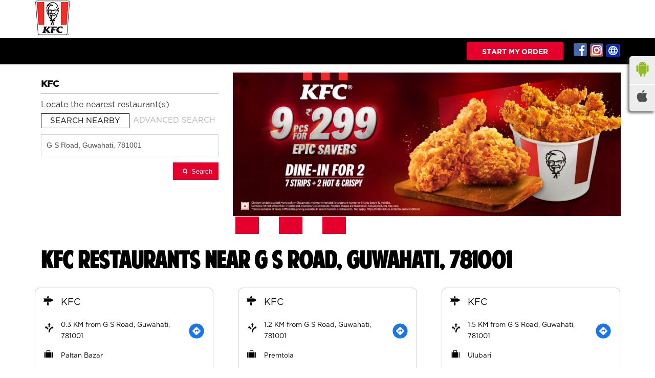

--- FILE ---
content_type: text/html; charset=UTF-8
request_url: https://restaurants.kfc.co.in/?search=G+S+Road%2C+Guwahati%2C+781001
body_size: 10963
content:

<!DOCTYPE html><html lang="en"> <head> <script> window.SIdataLayer = [{ 'virtualPagePath': '/storelocator/34404?&&&&search=G+S+Road%2C+Guwahati%2C+781001' }]; </script> <script> !function(a, b, c, d, e){a[d] = a[d] || [], a[d].push({"gtm.start":(new Date).getTime(), event:"gtm.js"}); var f = b.getElementsByTagName(c)[0], g = b.createElement(c), h = "dataLayer" != d?"&l=" + d:""; g.async = !0, g.src = "https://www.googletagmanager.com/gtm.js?id=" + e + h, f.parentNode.insertBefore(g, f)}(window, document, "script", "SIdataLayer", "GTM-PKJK8NW"); </script> <meta http-equiv="X-UA-Compatible" content="IE=edge" ><meta name="revisit-after" content="1 days" ><meta name="robots" content="index, follow" ><meta name="googlebot" content="index, follow" ><meta name="rating" content="general" ><meta name="resource-type" content="text/html" ><meta name="copyright" content="© Copyright Copyright © KFC Corporation 2025 All rights reserved" ><meta name="distribution" content="Global" ><meta http-equiv="Content-Type" content="text/html; charset=UTF-8" ><link rel="shortcut icon" type="image/png" href="https://cdn4.singleinterface.com/files/outlet/fav_icon/34404/KFC_fav_icon_png.png" ><link rel="icon" type="image/png" href="https://cdn4.singleinterface.com/files/outlet/fav_icon/34404/KFC_fav_icon_png.png" ><meta name="Author" content="https://restaurants.kfc.co.in/" ><meta name="Created By" content="KFC" > <meta name="viewport" content="width=device-width, initial-scale=1.0, minimum-scale=1.0, user-scalable=yes"> <title>KFC Locator | G S Road, Guwahati, 781001 | Restaurants</title> <meta name="description" content="Find closest KFC restaurant near G S Road, Guwahati, 781001. Get accurate restaurant information e.g. address, phone no, map &amp; timings." ><meta name="keywords" content="KFC Address, KFC location, KFC contact, KFC phone number, KFC Direction, KFC Restaurant" ><meta name="geo.position" content="26.1823701; 91.7501234" ><meta name="geo.placename" content="KFC" ><script>!function(f,b,e,v,n,t,s)
{if(f.fbq)return;n=f.fbq=function(){n.callMethod?
n.callMethod.apply(n,arguments):n.queue.push(arguments)};
if(!f._fbq)f._fbq=n;n.push=n;n.loaded=!0;n.version='2.0';
n.queue=[];t=b.createElement(e);t.async=!0;
t.src=v;s=b.getElementsByTagName(e)[0];
s.parentNode.insertBefore(t,s)}(window, document,'script',
'https://connect.facebook.net/en_US/fbevents.js');
fbq('init', '774671028073282');
fbq('track', 'PageView');</script><noscript><img height="1" width="1" style="display:none"
src="https://www.facebook.com/tr?id=774671028073282&ev=PageView&noscript=1"
></noscript><meta http-equiv="x-dns-prefetch-control" content="on"><link href="https://restaurants.kfc.co.in/" rel="dns-prefetch" ><link href="//cdn4.singleinterface.com" rel="dns-prefetch" ><link href="//cdn5.singleinterface.com" rel="dns-prefetch" ><link href="//cdn6.singleinterface.com" rel="dns-prefetch" ><link href="//csi.gstatic.com" rel="dns-prefetch" ><link href="//fonts.googleapis.com" rel="dns-prefetch" ><link href="//maps.googleapis.com" rel="dns-prefetch" ><link href="//maps.gstatic.com" rel="dns-prefetch" ><link href="//maxcdn.bootstrapcdn.com" rel="dns-prefetch" ><link href="//www.google-analytics.com" rel="dns-prefetch" ><link href="//www.singleinterface.com" rel="dns-prefetch" ><link href="//restaurants.kfc.co.in" rel="dns-prefetch" ><link href="//fonts.gstatic.com" rel="dns-prefetch" ><link rel="preload" href="https://restaurants.kfc.co.in/VendorpageTheme/Enterprise/EThemeForKfcUpdatedNew/fonts/American-Purpose.otf" as="font" crossorigin><link rel="preload" href="https://restaurants.kfc.co.in/VendorpageTheme/Enterprise/EThemeForKfcUpdatedNew/fonts/Gotham-Bold.ttf" as="font" crossorigin><link rel="preload" href="https://restaurants.kfc.co.in/VendorpageTheme/Enterprise/EThemeForKfcUpdatedNew/fonts/Gotham-Book.otf" as="font" crossorigin><link rel="preload" href="https://restaurants.kfc.co.in/VendorpageTheme/Enterprise/EThemeForKfcUpdatedNew/fonts/Gotham-Medium.otf" as="font" crossorigin> <link href="https://cdn4.singleinterface.com/files/enterprise/opensearch/openSearch_34404.xml" rel="search" title="aaronpk" type="application/opensearchdescription+xml"> <link rel="canonical" href="https://restaurants.kfc.co.in/near-me" > <link rel="stylesheet" href="https://restaurants.kfc.co.in/VendorpageTheme/Enterprise/EThemeForMaster/css/locationiq.min.css?v=7.32" > <link rel="stylesheet" type="text/css" href="https://restaurants.kfc.co.in/VendorpageTheme/Enterprise/EThemeForMasterPro/css/bootstrap.min.css?v=7.32"> <link rel="stylesheet" type="text/css" href="https://restaurants.kfc.co.in/VendorpageTheme/Enterprise/EThemeForMasterPro/css/slick.min.css?v=7.32"> <link rel="stylesheet" type="text/css" href="https://restaurants.kfc.co.in/VendorpageTheme/Enterprise/EThemeForKfcUpdatedNew/css/storelocator.min.css?v=7.32"> </head> <body class="ethemeforkfcupdatednew"> <div class="top-nav"> <div class="container"> <div class="row"> <div class="col-md-12"> <a class="navbar-brand track_logo_event" target="_self" href="https://restaurants.kfc.co.in/near-me" title="KFC" data-event-click-text="logo" onclick="clickEventGa('store_locator', 'brand_website', '34404')"> <img src="https://cdn4.singleinterface.com/files/outlet/logo/34404/kfc_logo_png.png" alt="" data-track-event-name="logo" data-track-event-click="Logo click" width=70 height=70 > </a> </div> </div> </div></div><nav class="navbar with-toggleF"> <div class="container"> <div class="navbar-header"> <a class="navbar-brand track_logo_event" target="_self" href="https://restaurants.kfc.co.in/near-me" title="KFC" data-event-click-text="logo" onclick="clickEventGa('store_locator', 'brand_website', '34404')"> <img src="https://cdn4.singleinterface.com/files/outlet/logo/34404/kfc_logo_png.png" alt="" data-track-event-name="logo" data-track-event-click="Logo click" width=70 height=70 > </a> </div> <ul class="list-unstyled res-order-btn"> <li class="nav-item myorder res-myorder"> <a class="nav-link" rel="nofollow noopener" target="_blank" href="https://qz3yp.app.link/2dXkMVWiQYb" onclick="clickEventGa('store_locator', 'order_online_url', '34404')"> <span> Start My Order </span> </a> </li> </ul> <div class="mobile-trigger"> <span class="toggle"></span> </div> <div class="navbar-right"> <div class="menu-toggle"> <span class="menu-close"></span> </div> <ul class="list-unstyled navber-links"> <li class="nav-item myorder"> <a class="nav-link" rel="nofollow noopener" target="_blank" href="https://qz3yp.app.link/2dXkMVWiQYb" onclick="clickEventGa('store_locator', 'order_online_url', '34404')"> <span> Start My Order </span> </a> </li> <li> <div class="social-icons"> <a class="sprite-icon social-icon facebook" rel="nofollow noopener noreferrer" href="https://www.facebook.com/103737039656866" title="Follow KFC on Facebook" target="_blank" onclick="clickEventGa('store_locator', 'facebook_page_national_url', '34404')" data-track-event-click="Footer social link facebook"></a> <a class="sprite-icon social-icon instagram" rel="nofollow noopener noreferrer" href="https://www.instagram.com/kfcindia_official/?hl=en" title="Follow KFC on Instagram" target="_blank" onclick="clickEventGa('store_locator', 'instagram', '34404')" data-track-event-click="Footer social link Instagram"></a> <a class="sprite-icon social-icon websiteurl" rel="nofollow noopener noreferrer" href="https://online.kfc.co.in/menu?utm_source=restaurant_locator&utm_medium=restaurant_website" title="Brand Website" target="_blank" onclick="clickEventGa('store_locator', 'brand_website', '34404')" data-track-event-click="Footer menu brand website"></a> </div></li> </ul> </div> </div></nav><section class="banner-section"> <div class="container"> <div class="row gutters-half"> <div class="col-md-12 col-lg-4 left-section"> <div class="search-section"> <h1> KFC </h1><div class="search-section-inner"> <h4> Locate the nearest restaurant(s) </h4> <div class="tabs-menu"> <a href="#searchNearby" class="tab-item active">Search Nearby</a> <a href="#searchAdvance" class="tab-item ">Advanced Search</a> </div> <div class="tab-container"> <div id="searchNearby" class="tab-pane active"> <div class="search-nearme"> <form action="https://restaurants.kfc.co.in" id="SearchByGivenAddress" method="get" accept-charset="utf-8"> <div class="input-group"> <input name="search" class="input" required="required" placeholder="Search nearby restaurants by locality" title="" type="search" value="G S Road, Guwahati, 781001" id="OutletSearch"> </div> <div class="actions"> <button type="submit" class="btn"> <span class="sprite-icon"></span> <span>Search</span> </button> </div> </form> </div> </div> <div id="searchAdvance" class="tab-pane "> <form action="https://restaurants.kfc.co.in" id="OutletStoreLocatorSearchForm" method="get" accept-charset="utf-8"> <ul class="list-unstyled search-location"> <li class="input-group"> <label for="OutletState">State<sup>*</sup></label> <select name="state" class="input" required="required" id="OutletState"><option value="">All</option><option value="andaman-and-nicobar-islands">Andaman And Nicobar Islands</option><option value="andhra-pradesh">Andhra Pradesh</option><option value="arunachal-pradesh">Arunachal Pradesh</option><option value="assam">Assam</option><option value="bihar">Bihar</option><option value="chandigarh">Chandigarh</option><option value="chhattisgarh">Chhattisgarh</option><option value="delhi">Delhi</option><option value="goa">Goa</option><option value="gujarat">Gujarat</option><option value="haryana">Haryana</option><option value="himachal-pradesh">Himachal Pradesh</option><option value="jammu-and-kashmir">Jammu And Kashmir</option><option value="jharkhand">Jharkhand</option><option value="karnataka">Karnataka</option><option value="kerala">Kerala</option><option value="ladakh">Ladakh</option><option value="madhya-pradesh">Madhya Pradesh</option><option value="maharashtra">Maharashtra</option><option value="manipur">Manipur</option><option value="meghalaya">Meghalaya</option><option value="mizoram">Mizoram</option><option value="nagaland">Nagaland</option><option value="odisha">Odisha</option><option value="puducherry">Puducherry</option><option value="punjab">Punjab</option><option value="rajasthan">Rajasthan</option><option value="sikkim">Sikkim</option><option value="tamil-nadu">Tamil Nadu</option><option value="telangana">Telangana</option><option value="tripura">Tripura</option><option value="uttar-pradesh">Uttar Pradesh</option><option value="uttarakhand">Uttarakhand</option><option value="west-bengal">West Bengal</option></select> </li> <li class="input-group"> <label for="OutletCity">City</label> <select name="city" class="input" id="OutletCity"><option value="">All</option></select> </li> <li class="input-group"> <label for="OutletLocality">Locality</label><select name="locality" class="input" id="OutletLocality"><option value="">All</option></select> </li> <li class="actions"> <button type="submit" class="btn" name="button"> <span class="sprite-icon"></span> <span>Search</span> </button> </li> </ul> </form> </div> </div></div></div> </div> <div class="col-md-12 col-lg-8 right-section"> <a onclick="clickEventGa('store_locator', 'cover_photo', '34404')" href="https://qz3yp.app.link/2dXkMVWiQYb?utm_source=restaurant_locator&utm_medium=main_banner" target="_blank"> <img src="https://cdn4.singleinterface.com/files/outlet/outlet_facebook_images/outlet_cover_photo/34404/851X315_1_TyTUCHis_jpg.jpg" alt="Visit our website: KFC" title="Visit our website: KFC" width=851 height=315 > </a> <ul class="box-wraper"> <li> <div class="box-order-banner"></div> <div class="box-order-inner"></div> <div class="box-order-inner-2"></div> </li> </ul> </div> </div> </div></section><section class="storelocator-default"> <div class="container"> <div class="row gutters-half"> <div class="col-md-12"> <div class="head-wraper"> <h3 class="section-heading"> KFC restaurants Near G S Road, Guwahati, 781001 </h3> </div> </div> <div class="col-md-12"> <div class="outlet-list"> <div class="store-info-box"> <input type="hidden" class="outlet-latitude" value="26.179908" > <input type="hidden" class="outlet-longitude" value="91.751391" > <ul class="list-unstyled outlet-detail first" > <li class="outlet-name"> <div class="info-icon"> <span class="sprite-icon intro-icon icn-business"></span> </div> <div class="info-text"> <a href="https://restaurants.kfc.co.in/kfc-paltan-bazar-restaurants-paltan-bazar-guwahati-34946/Home" title="KFC" onclick="clickEventGa('store_locator', 'website_url', '34404')"> KFC </a> </div></li> <li class="outlet-distance"> <div class="info-icon"> <span class="sprite-icon intro-icon icn-distance"></span> </div> <div class="info-text"> 0.3 KM from G S Road, Guwahati, 781001 </div> <div class="get-direction-link"> <a aria-label="Get Direction" href="https://www.google.com/maps/dir/?api=1&destination=KFC&destination_place_id=ChIJb9JYKhdZWjcRuiGS8TvfLmY" target="_blank" onclick="clickEventGa(&#039;store_locator&#039;, &#039;directions&#039;, &#039;34404&#039;)" data-track-event-click="Navigate"> <span class="common-sprite icn-get-dir-icon"></span> </a> </div> </li> <li> <div class="info-icon"> <span class="sprite-icon intro-icon icn-outlet"></span> </div> <div class="info-text"> Paltan Bazar </div> </li><li class="outlet-address"> <div class="info-icon"> <span class="sprite-icon intro-icon icn-address"></span> </div> <div class="info-text"> <span>Grand Plaza, Assam Trunk Rd</span><br><span><span>Paltan Bazar</span></span><br><span class='merge-in-next'><span>Guwahati</span><span> - </span><span>781008</span></span> </div></li><li class="outlet-phone"> <div class="info-icon"> <span class="sprite-icon intro-icon icn-phone"></span> </div> <div class="info-text"> <a onclick="clickEventGa('store_locator', 'click_to_call', '34946')" href="tel:+917942725794"> +917942725794 </a> </div></li><li> <div class="info-icon"> <span class="sprite-icon intro-icon icn-time"></span> </div> <div class="info-text"> <span>Open until 11:00 PM</span> </div></li><li class="outlet-actions"> <a class="btn btn-call" onclick="clickEventGa('store_locator', 'click_to_call', '34946')" href="tel:+917942725794"> <span class="sprite-icon outlet-cta icn-phone"></span> <span> Call </span> </a> <a class="btn btn-map" onclick="clickEventGa('store_locator', 'map', '34946')" href="https://restaurants.kfc.co.in/kfc-paltan-bazar-restaurants-paltan-bazar-guwahati-34946/Map"> <span class="sprite-icon outlet-cta icn-map"></span> <span> Navigate </span> </a> <a class="btn btn-website" href="https://restaurants.kfc.co.in/kfc-paltan-bazar-restaurants-paltan-bazar-guwahati-34946/Home" onclick="clickEventGa('store_locator', 'website_url', '34946')"> <span class="sprite-icon outlet-cta icn-website"></span> <span> Website </span> </a> <a class="btn btn-order" href="https://qz3yp.app.link/2dXkMVWiQYb?utm_source=restaurant_locator&amp;utm_medium=main_banner" onclick="clickEventGa('store_locator', 'order', '34946')"> <span class="sprite-icon outlet-cta icn-order"></span> <span> Order </span> </a> </li> </ul> </div> <div class="store-info-box"> <input type="hidden" class="outlet-latitude" value="26.1726601" > <input type="hidden" class="outlet-longitude" value="91.7562801" > <ul class="list-unstyled outlet-detail " > <li class="outlet-name"> <div class="info-icon"> <span class="sprite-icon intro-icon icn-business"></span> </div> <div class="info-text"> <a href="https://restaurants.kfc.co.in/kfc-premtola-restaurants-premtola-guwahati-34950/Home" title="KFC" onclick="clickEventGa('store_locator', 'website_url', '34404')"> KFC </a> </div></li> <li class="outlet-distance"> <div class="info-icon"> <span class="sprite-icon intro-icon icn-distance"></span> </div> <div class="info-text"> 1.2 KM from G S Road, Guwahati, 781001 </div> <div class="get-direction-link"> <a aria-label="Get Direction" href="https://www.google.com/maps/dir/?api=1&destination=KFC&destination_place_id=ChIJU-eXu11KTjcRa7mczO1leJs" target="_blank" onclick="clickEventGa(&#039;store_locator&#039;, &#039;directions&#039;, &#039;34404&#039;)" data-track-event-click="Navigate"> <span class="common-sprite icn-get-dir-icon"></span> </a> </div> </li> <li> <div class="info-icon"> <span class="sprite-icon intro-icon icn-outlet"></span> </div> <div class="info-text"> Premtola </div> </li><li class="outlet-address"> <div class="info-icon"> <span class="sprite-icon intro-icon icn-address"></span> </div> <div class="info-text"> <span>Goldighi Mall, 3rd Floor, Central Road</span><br><span><span>Premtola</span></span><br><span class='merge-in-next'><span>Guwahati</span><span> - </span><span>781001</span></span> </div></li><li class="outlet-phone"> <div class="info-icon"> <span class="sprite-icon intro-icon icn-phone"></span> </div> <div class="info-text"> <a onclick="clickEventGa('store_locator', 'click_to_call', '34950')" href="tel:+917942725797"> +917942725797 </a> </div></li><li> <div class="info-icon"> <span class="sprite-icon intro-icon icn-time"></span> </div> <div class="info-text"> <span>Open until 11:00 PM</span> </div></li><li class="outlet-actions"> <a class="btn btn-call" onclick="clickEventGa('store_locator', 'click_to_call', '34950')" href="tel:+917942725797"> <span class="sprite-icon outlet-cta icn-phone"></span> <span> Call </span> </a> <a class="btn btn-map" onclick="clickEventGa('store_locator', 'map', '34950')" href="https://restaurants.kfc.co.in/kfc-premtola-restaurants-premtola-guwahati-34950/Map"> <span class="sprite-icon outlet-cta icn-map"></span> <span> Navigate </span> </a> <a class="btn btn-website" href="https://restaurants.kfc.co.in/kfc-premtola-restaurants-premtola-guwahati-34950/Home" onclick="clickEventGa('store_locator', 'website_url', '34950')"> <span class="sprite-icon outlet-cta icn-website"></span> <span> Website </span> </a> <a class="btn btn-order" href="https://qz3yp.app.link/2dXkMVWiQYb?utm_source=restaurant_locator&amp;utm_medium=main_banner" onclick="clickEventGa('store_locator', 'order', '34950')"> <span class="sprite-icon outlet-cta icn-order"></span> <span> Order </span> </a> </li> </ul> </div> <div class="store-info-box"> <input type="hidden" class="outlet-latitude" value="26.172469" > <input type="hidden" class="outlet-longitude" value="91.760073" > <ul class="list-unstyled outlet-detail " > <li class="outlet-name"> <div class="info-icon"> <span class="sprite-icon intro-icon icn-business"></span> </div> <div class="info-text"> <a href="https://restaurants.kfc.co.in/kfc-ulubari-restaurants-ulubari-guwahati-34894/Home" title="KFC" onclick="clickEventGa('store_locator', 'website_url', '34404')"> KFC </a> </div></li> <li class="outlet-distance"> <div class="info-icon"> <span class="sprite-icon intro-icon icn-distance"></span> </div> <div class="info-text"> 1.5 KM from G S Road, Guwahati, 781001 </div> <div class="get-direction-link"> <a aria-label="Get Direction" href="https://www.google.com/maps/dir/?api=1&destination=KFC&destination_place_id=ChIJW-uTn3hZWjcRxay87eo1Buc" target="_blank" onclick="clickEventGa(&#039;store_locator&#039;, &#039;directions&#039;, &#039;34404&#039;)" data-track-event-click="Navigate"> <span class="common-sprite icn-get-dir-icon"></span> </a> </div> </li> <li> <div class="info-icon"> <span class="sprite-icon intro-icon icn-outlet"></span> </div> <div class="info-text"> Ulubari </div> </li><li class="outlet-address"> <div class="info-icon"> <span class="sprite-icon intro-icon icn-address"></span> </div> <div class="info-text"> <span>Adityam Building, South Sarania, GS Rd, Lalchit Nagar</span><br><span><span>Ulubari</span></span><br><span class='merge-in-next'><span>Guwahati</span><span> - </span><span>781007</span></span> </div></li><li class="outlet-phone"> <div class="info-icon"> <span class="sprite-icon intro-icon icn-phone"></span> </div> <div class="info-text"> <a onclick="clickEventGa('store_locator', 'click_to_call', '34894')" href="tel:+917942725756"> +917942725756 </a> </div></li><li> <div class="info-icon"> <span class="sprite-icon intro-icon icn-time"></span> </div> <div class="info-text"> <span>Open until 11:00 PM</span> </div></li><li class="outlet-actions"> <a class="btn btn-call" onclick="clickEventGa('store_locator', 'click_to_call', '34894')" href="tel:+917942725756"> <span class="sprite-icon outlet-cta icn-phone"></span> <span> Call </span> </a> <a class="btn btn-map" onclick="clickEventGa('store_locator', 'map', '34894')" href="https://restaurants.kfc.co.in/kfc-ulubari-restaurants-ulubari-guwahati-34894/Map"> <span class="sprite-icon outlet-cta icn-map"></span> <span> Navigate </span> </a> <a class="btn btn-website" href="https://restaurants.kfc.co.in/kfc-ulubari-restaurants-ulubari-guwahati-34894/Home" onclick="clickEventGa('store_locator', 'website_url', '34894')"> <span class="sprite-icon outlet-cta icn-website"></span> <span> Website </span> </a> <a class="btn btn-order" href="https://qz3yp.app.link/2dXkMVWiQYb?utm_source=restaurant_locator&amp;utm_medium=main_banner" onclick="clickEventGa('store_locator', 'order', '34894')"> <span class="sprite-icon outlet-cta icn-order"></span> <span> Order </span> </a> </li> </ul> </div> <div class="store-info-box"> <input type="hidden" class="outlet-latitude" value="26.184439" > <input type="hidden" class="outlet-longitude" value="91.766849" > <ul class="list-unstyled outlet-detail " > <li class="outlet-name"> <div class="info-icon"> <span class="sprite-icon intro-icon icn-business"></span> </div> <div class="info-text"> <a href="https://restaurants.kfc.co.in/kfc-kfc-silpukhuri-guwahati-restaurants-silphukuri-guwahati-309829/Home" title="KFC" onclick="clickEventGa('store_locator', 'website_url', '34404')"> KFC </a> </div></li> <li class="outlet-distance"> <div class="info-icon"> <span class="sprite-icon intro-icon icn-distance"></span> </div> <div class="info-text"> 1.7 KM from G S Road, Guwahati, 781001 </div> <div class="get-direction-link"> <a aria-label="Get Direction" href="https://www.google.com/maps/dir/?api=1&destination=KFC&destination_place_id=ChIJm1f3eQBZWjcRVdv2K4HTT1M" target="_blank" onclick="clickEventGa(&#039;store_locator&#039;, &#039;directions&#039;, &#039;34404&#039;)" data-track-event-click="Navigate"> <span class="common-sprite icn-get-dir-icon"></span> </a> </div> </li> <li> <div class="info-icon"> <span class="sprite-icon intro-icon icn-outlet"></span> </div> <div class="info-text"> KFC Silpukhuri, Guwahati </div> </li><li class="outlet-address"> <div class="info-icon"> <span class="sprite-icon intro-icon icn-address"></span> </div> <div class="info-text"> <span>No 197, Senapati Towers, Maniram Dewan Road</span><br><span><span>Silphukuri</span></span><br><span class='merge-in-next'><span>Guwahati</span><span> - </span><span>781003</span></span> </div></li> <li> <div class="info-icon"> <span class="sprite-icon intro-icon icn-landmark"></span> </div> <div class="info-text"> Near Paradise Restaurant </div> </li><li class="outlet-phone"> <div class="info-icon"> <span class="sprite-icon intro-icon icn-phone"></span> </div> <div class="info-text"> <a onclick="clickEventGa('store_locator', 'click_to_call', '309829')" href="tel:+917942726164"> +917942726164 </a> </div></li><li> <div class="info-icon"> <span class="sprite-icon intro-icon icn-time"></span> </div> <div class="info-text"> <span>Open until 11:00 PM</span> </div></li><li class="outlet-actions"> <a class="btn btn-call" onclick="clickEventGa('store_locator', 'click_to_call', '309829')" href="tel:+917942726164"> <span class="sprite-icon outlet-cta icn-phone"></span> <span> Call </span> </a> <a class="btn btn-map" onclick="clickEventGa('store_locator', 'map', '309829')" href="https://restaurants.kfc.co.in/kfc-kfc-silpukhuri-guwahati-restaurants-silphukuri-guwahati-309829/Map"> <span class="sprite-icon outlet-cta icn-map"></span> <span> Navigate </span> </a> <a class="btn btn-website" href="https://restaurants.kfc.co.in/kfc-kfc-silpukhuri-guwahati-restaurants-silphukuri-guwahati-309829/Home" onclick="clickEventGa('store_locator', 'website_url', '309829')"> <span class="sprite-icon outlet-cta icn-website"></span> <span> Website </span> </a> <a class="btn btn-order" href="https://qz3yp.app.link/2dXkMVWiQYb?utm_source=restaurant_locator&amp;utm_medium=main_banner" onclick="clickEventGa('store_locator', 'order', '309829')"> <span class="sprite-icon outlet-cta icn-order"></span> <span> Order </span> </a> </li> </ul> </div> <div class="store-info-box"> <input type="hidden" class="outlet-latitude" value="26.16610357" > <input type="hidden" class="outlet-longitude" value="91.76786188" > <ul class="list-unstyled outlet-detail " > <li class="outlet-name"> <div class="info-icon"> <span class="sprite-icon intro-icon icn-business"></span> </div> <div class="info-text"> <a href="https://restaurants.kfc.co.in/kfc-kfc-roodraksh-mall-guwahati-restaurants-bhangagarh-guwahati-487655/Home" title="KFC" onclick="clickEventGa('store_locator', 'website_url', '34404')"> KFC </a> </div></li> <li class="outlet-distance"> <div class="info-icon"> <span class="sprite-icon intro-icon icn-distance"></span> </div> <div class="info-text"> 2.5 KM from G S Road, Guwahati, 781001 </div> <div class="get-direction-link"> <a aria-label="Get Direction" href="https://www.google.com/maps/dir/?api=1&destination=KFC&destination_place_id=ChIJlUYwPgBZWjcRNqbnf9PoVHc" target="_blank" onclick="clickEventGa(&#039;store_locator&#039;, &#039;directions&#039;, &#039;34404&#039;)" data-track-event-click="Navigate"> <span class="common-sprite icn-get-dir-icon"></span> </a> </div> </li> <li> <div class="info-icon"> <span class="sprite-icon intro-icon icn-outlet"></span> </div> <div class="info-text"> KFC Roodraksh Mall Guwahati </div> </li><li class="outlet-address"> <div class="info-icon"> <span class="sprite-icon intro-icon icn-address"></span> </div> <div class="info-text"> <span>3rd Floor, Food Court, Roodraksh Mall, GS Road</span><br><span><span>Bhangagarh</span></span><br><span class='merge-in-next'><span>Guwahati</span><span> - </span><span>781005</span></span> </div></li><li class="outlet-phone"> <div class="info-icon"> <span class="sprite-icon intro-icon icn-phone"></span> </div> <div class="info-text"> <a onclick="clickEventGa('store_locator', 'click_to_call', '487655')" href="tel:+917942726159"> +917942726159 </a> </div></li><li> <div class="info-icon"> <span class="sprite-icon intro-icon icn-time"></span> </div> <div class="info-text"> <span>Open until 11:00 PM</span> </div></li><li class="outlet-actions"> <a class="btn btn-call" onclick="clickEventGa('store_locator', 'click_to_call', '487655')" href="tel:+917942726159"> <span class="sprite-icon outlet-cta icn-phone"></span> <span> Call </span> </a> <a class="btn btn-map" onclick="clickEventGa('store_locator', 'map', '487655')" href="https://restaurants.kfc.co.in/kfc-kfc-roodraksh-mall-guwahati-restaurants-bhangagarh-guwahati-487655/Map"> <span class="sprite-icon outlet-cta icn-map"></span> <span> Navigate </span> </a> <a class="btn btn-website" href="https://restaurants.kfc.co.in/kfc-kfc-roodraksh-mall-guwahati-restaurants-bhangagarh-guwahati-487655/Home" onclick="clickEventGa('store_locator', 'website_url', '487655')"> <span class="sprite-icon outlet-cta icn-website"></span> <span> Website </span> </a> <a class="btn btn-order" href="https://qz3yp.app.link/2dXkMVWiQYb?utm_source=restaurant_locator&amp;utm_medium=main_banner" onclick="clickEventGa('store_locator', 'order', '487655')"> <span class="sprite-icon outlet-cta icn-order"></span> <span> Order </span> </a> </li> </ul> </div> <div class="store-info-box"> <input type="hidden" class="outlet-latitude" value="26.1743009" > <input type="hidden" class="outlet-longitude" value="91.7770474" > <ul class="list-unstyled outlet-detail " > <li class="outlet-name"> <div class="info-icon"> <span class="sprite-icon intro-icon icn-business"></span> </div> <div class="info-text"> <a href="https://restaurants.kfc.co.in/kfc-tiniali-restaurants-tiniali-kamrup-34906/Home" title="KFC" onclick="clickEventGa('store_locator', 'website_url', '34404')"> KFC </a> </div></li> <li class="outlet-distance"> <div class="info-icon"> <span class="sprite-icon intro-icon icn-distance"></span> </div> <div class="info-text"> 2.8 KM from G S Road, Guwahati, 781001 </div> <div class="get-direction-link"> <a aria-label="Get Direction" href="https://www.google.com/maps/dir/?api=1&destination=KFC&destination_place_id=ChIJPaC_uoFbWjcRXl6bCZNO-hk" target="_blank" onclick="clickEventGa(&#039;store_locator&#039;, &#039;directions&#039;, &#039;34404&#039;)" data-track-event-click="Navigate"> <span class="common-sprite icn-get-dir-icon"></span> </a> </div> </li> <li> <div class="info-icon"> <span class="sprite-icon intro-icon icn-outlet"></span> </div> <div class="info-text"> Tiniali </div> </li><li class="outlet-address"> <div class="info-icon"> <span class="sprite-icon intro-icon icn-address"></span> </div> <div class="info-text"> <span>Shop No 3, 1st Floor, Parnil Palace RG Baruah Road</span><br><span><span>Tiniali</span></span><br><span class='merge-in-next'><span>Kamrup</span><span> - </span><span>781024</span></span> </div></li><li class="outlet-phone"> <div class="info-icon"> <span class="sprite-icon intro-icon icn-phone"></span> </div> <div class="info-text"> <a onclick="clickEventGa('store_locator', 'click_to_call', '34906')" href="tel:+917942725766"> +917942725766 </a> </div></li><li> <div class="info-icon"> <span class="sprite-icon intro-icon icn-time"></span> </div> <div class="info-text"> <span>Open until 11:00 PM</span> </div></li><li class="outlet-actions"> <a class="btn btn-call" onclick="clickEventGa('store_locator', 'click_to_call', '34906')" href="tel:+917942725766"> <span class="sprite-icon outlet-cta icn-phone"></span> <span> Call </span> </a> <a class="btn btn-map" onclick="clickEventGa('store_locator', 'map', '34906')" href="https://restaurants.kfc.co.in/kfc-tiniali-restaurants-tiniali-kamrup-34906/Map"> <span class="sprite-icon outlet-cta icn-map"></span> <span> Navigate </span> </a> <a class="btn btn-website" href="https://restaurants.kfc.co.in/kfc-tiniali-restaurants-tiniali-kamrup-34906/Home" onclick="clickEventGa('store_locator', 'website_url', '34906')"> <span class="sprite-icon outlet-cta icn-website"></span> <span> Website </span> </a> <a class="btn btn-order" href="https://qz3yp.app.link/2dXkMVWiQYb?utm_source=restaurant_locator&amp;utm_medium=main_banner" onclick="clickEventGa('store_locator', 'order', '34906')"> <span class="sprite-icon outlet-cta icn-order"></span> <span> Order </span> </a> </li> </ul> </div> <div class="store-info-box"> <input type="hidden" class="outlet-latitude" value="26.157201" > <input type="hidden" class="outlet-longitude" value="91.777813" > <ul class="list-unstyled outlet-detail " > <li class="outlet-name"> <div class="info-icon"> <span class="sprite-icon intro-icon icn-business"></span> </div> <div class="info-text"> <a href="https://restaurants.kfc.co.in/kfc-gs-road-restaurants-gs-road-guwahati-66656/Home" title="KFC" onclick="clickEventGa('store_locator', 'website_url', '34404')"> KFC </a> </div></li> <li class="outlet-distance"> <div class="info-icon"> <span class="sprite-icon intro-icon icn-distance"></span> </div> <div class="info-text"> 3.9 KM from G S Road, Guwahati, 781001 </div> <div class="get-direction-link"> <a aria-label="Get Direction" href="https://www.google.com/maps/dir/?api=1&destination=KFC&destination_place_id=ChIJl-ypljxZWjcRp0ZhIIyefuA" target="_blank" onclick="clickEventGa(&#039;store_locator&#039;, &#039;directions&#039;, &#039;34404&#039;)" data-track-event-click="Navigate"> <span class="common-sprite icn-get-dir-icon"></span> </a> </div> </li> <li> <div class="info-icon"> <span class="sprite-icon intro-icon icn-outlet"></span> </div> <div class="info-text"> GS Road </div> </li><li class="outlet-address"> <div class="info-icon"> <span class="sprite-icon intro-icon icn-address"></span> </div> <div class="info-text"> <span>Counter No 5, 6, 7, City Centre Mall, 3rd Floor, Food Court</span><br><span><span>GS Road</span></span><br><span class='merge-in-next'><span>Guwahati</span><span> - </span><span>781005</span></span> </div></li><li class="outlet-phone"> <div class="info-icon"> <span class="sprite-icon intro-icon icn-phone"></span> </div> <div class="info-text"> <a onclick="clickEventGa('store_locator', 'click_to_call', '66656')" href="tel:+917942725859"> +917942725859 </a> </div></li><li> <div class="info-icon"> <span class="sprite-icon intro-icon icn-time"></span> </div> <div class="info-text"> <span>Open until 11:00 PM</span> </div></li><li class="outlet-actions"> <a class="btn btn-call" onclick="clickEventGa('store_locator', 'click_to_call', '66656')" href="tel:+917942725859"> <span class="sprite-icon outlet-cta icn-phone"></span> <span> Call </span> </a> <a class="btn btn-map" onclick="clickEventGa('store_locator', 'map', '66656')" href="https://restaurants.kfc.co.in/kfc-gs-road-restaurants-gs-road-guwahati-66656/Map"> <span class="sprite-icon outlet-cta icn-map"></span> <span> Navigate </span> </a> <a class="btn btn-website" href="https://restaurants.kfc.co.in/kfc-gs-road-restaurants-gs-road-guwahati-66656/Home" onclick="clickEventGa('store_locator', 'website_url', '66656')"> <span class="sprite-icon outlet-cta icn-website"></span> <span> Website </span> </a> <a class="btn btn-order" href="https://qz3yp.app.link/2dXkMVWiQYb?utm_source=restaurant_locator&amp;utm_medium=main_banner" onclick="clickEventGa('store_locator', 'order', '66656')"> <span class="sprite-icon outlet-cta icn-order"></span> <span> Order </span> </a> </li> </ul> </div> <div class="store-info-box"> <input type="hidden" class="outlet-latitude" value="26.144199" > <input type="hidden" class="outlet-longitude" value="91.741492" > <ul class="list-unstyled outlet-detail " > <li class="outlet-name"> <div class="info-icon"> <span class="sprite-icon intro-icon icn-business"></span> </div> <div class="info-text"> <a href="https://restaurants.kfc.co.in/kfc-kfc-lal-ganesh-guwahati-restaurants-lal-ganesh-kamrup-481080/Home" title="KFC" onclick="clickEventGa('store_locator', 'website_url', '34404')"> KFC </a> </div></li> <li class="outlet-distance"> <div class="info-icon"> <span class="sprite-icon intro-icon icn-distance"></span> </div> <div class="info-text"> 4.3 KM from G S Road, Guwahati, 781001 </div> <div class="get-direction-link"> <a aria-label="Get Direction" href="https://www.google.com/maps/dir/?api=1&destination=KFC&destination_place_id=ChIJDWAGRpZbWjcRE6il8OwrVFs" target="_blank" onclick="clickEventGa(&#039;store_locator&#039;, &#039;directions&#039;, &#039;34404&#039;)" data-track-event-click="Navigate"> <span class="common-sprite icn-get-dir-icon"></span> </a> </div> </li> <li> <div class="info-icon"> <span class="sprite-icon intro-icon icn-outlet"></span> </div> <div class="info-text"> KFC Lal Ganesh Guwahati </div> </li><li class="outlet-address"> <div class="info-icon"> <span class="sprite-icon intro-icon icn-address"></span> </div> <div class="info-text"> <span>Ground Floor, Ganapati Nagar, Lokhra Road</span><br><span><span>Lal Ganesh</span></span><br><span class='merge-in-next'><span>Kamrup</span><span> - </span><span>781032</span></span> </div></li> <li> <div class="info-icon"> <span class="sprite-icon intro-icon icn-landmark"></span> </div> <div class="info-text"> Opposite Rolling Mill </div> </li><li class="outlet-phone"> <div class="info-icon"> <span class="sprite-icon intro-icon icn-phone"></span> </div> <div class="info-text"> <a onclick="clickEventGa('store_locator', 'click_to_call', '481080')" href="tel:+917942725967"> +917942725967 </a> </div></li><li> <div class="info-icon"> <span class="sprite-icon intro-icon icn-time"></span> </div> <div class="info-text"> <span>Open until 11:00 PM</span> </div></li><li class="outlet-actions"> <a class="btn btn-call" onclick="clickEventGa('store_locator', 'click_to_call', '481080')" href="tel:+917942725967"> <span class="sprite-icon outlet-cta icn-phone"></span> <span> Call </span> </a> <a class="btn btn-map" onclick="clickEventGa('store_locator', 'map', '481080')" href="https://restaurants.kfc.co.in/kfc-kfc-lal-ganesh-guwahati-restaurants-lal-ganesh-kamrup-481080/Map"> <span class="sprite-icon outlet-cta icn-map"></span> <span> Navigate </span> </a> <a class="btn btn-website" href="https://restaurants.kfc.co.in/kfc-kfc-lal-ganesh-guwahati-restaurants-lal-ganesh-kamrup-481080/Home" onclick="clickEventGa('store_locator', 'website_url', '481080')"> <span class="sprite-icon outlet-cta icn-website"></span> <span> Website </span> </a> <a class="btn btn-order" href="https://qz3yp.app.link/2dXkMVWiQYb?utm_source=restaurant_locator&amp;utm_medium=main_banner" onclick="clickEventGa('store_locator', 'order', '481080')"> <span class="sprite-icon outlet-cta icn-order"></span> <span> Order </span> </a> </li> </ul> </div> <div class="store-info-box"> <input type="hidden" class="outlet-latitude" value="26.154242" > <input type="hidden" class="outlet-longitude" value="91.780699" > <ul class="list-unstyled outlet-detail " > <li class="outlet-name"> <div class="info-icon"> <span class="sprite-icon intro-icon icn-business"></span> </div> <div class="info-text"> <a href="https://restaurants.kfc.co.in/kfc-walford-dynesty-restaurants-walford-dynesty-guwahati-34930/Home" title="KFC" onclick="clickEventGa('store_locator', 'website_url', '34404')"> KFC </a> </div></li> <li class="outlet-distance"> <div class="info-icon"> <span class="sprite-icon intro-icon icn-distance"></span> </div> <div class="info-text"> 4.4 KM from G S Road, Guwahati, 781001 </div> <div class="get-direction-link"> <a aria-label="Get Direction" href="https://www.google.com/maps/dir/?api=1&destination=KFC&destination_place_id=ChIJsVNT1BZZWjcR6cEyGbc5cOQ" target="_blank" onclick="clickEventGa(&#039;store_locator&#039;, &#039;directions&#039;, &#039;34404&#039;)" data-track-event-click="Navigate"> <span class="common-sprite icn-get-dir-icon"></span> </a> </div> </li> <li> <div class="info-icon"> <span class="sprite-icon intro-icon icn-outlet"></span> </div> <div class="info-text"> Walford Dynesty </div> </li><li class="outlet-address"> <div class="info-icon"> <span class="sprite-icon intro-icon icn-address"></span> </div> <div class="info-text"> <span>Christian Basti, GS Rd</span><br><span><span>Walford Dynesty</span></span><br><span class='merge-in-next'><span>Guwahati</span><span> - </span><span>781005</span></span> </div></li><li class="outlet-phone"> <div class="info-icon"> <span class="sprite-icon intro-icon icn-phone"></span> </div> <div class="info-text"> <a onclick="clickEventGa('store_locator', 'click_to_call', '34930')" href="tel:+917942725781"> +917942725781 </a> </div></li><li> <div class="info-icon"> <span class="sprite-icon intro-icon icn-time"></span> </div> <div class="info-text"> <span>Open until 05:00 PM</span> </div></li><li class="outlet-actions"> <a class="btn btn-call" onclick="clickEventGa('store_locator', 'click_to_call', '34930')" href="tel:+917942725781"> <span class="sprite-icon outlet-cta icn-phone"></span> <span> Call </span> </a> <a class="btn btn-map" onclick="clickEventGa('store_locator', 'map', '34930')" href="https://restaurants.kfc.co.in/kfc-walford-dynesty-restaurants-walford-dynesty-guwahati-34930/Map"> <span class="sprite-icon outlet-cta icn-map"></span> <span> Navigate </span> </a> <a class="btn btn-website" href="https://restaurants.kfc.co.in/kfc-walford-dynesty-restaurants-walford-dynesty-guwahati-34930/Home" onclick="clickEventGa('store_locator', 'website_url', '34930')"> <span class="sprite-icon outlet-cta icn-website"></span> <span> Website </span> </a> <a class="btn btn-order" href="https://qz3yp.app.link/2dXkMVWiQYb?utm_source=restaurant_locator&amp;utm_medium=main_banner" onclick="clickEventGa('store_locator', 'order', '34930')"> <span class="sprite-icon outlet-cta icn-order"></span> <span> Order </span> </a> </li> </ul> </div> <div class="store-info-box"> <input type="hidden" class="outlet-latitude" value="26.144024" > <input type="hidden" class="outlet-longitude" value="91.786506" > <ul class="list-unstyled outlet-detail " > <li class="outlet-name"> <div class="info-icon"> <span class="sprite-icon intro-icon icn-business"></span> </div> <div class="info-text"> <a href="https://restaurants.kfc.co.in/kfc-ganeshguri-restaurants-ganeshguri-guwahati-306994/Home" title="KFC" onclick="clickEventGa('store_locator', 'website_url', '34404')"> KFC </a> </div></li> <li class="outlet-distance"> <div class="info-icon"> <span class="sprite-icon intro-icon icn-distance"></span> </div> <div class="info-text"> 5.6 KM from G S Road, Guwahati, 781001 </div> <div class="get-direction-link"> <a aria-label="Get Direction" href="https://www.google.com/maps/dir/?api=1&destination=KFC&destination_place_id=ChIJudCHwiMnRTcRtyqw3cEmUgU" target="_blank" onclick="clickEventGa(&#039;store_locator&#039;, &#039;directions&#039;, &#039;34404&#039;)" data-track-event-click="Navigate"> <span class="common-sprite icn-get-dir-icon"></span> </a> </div> </li> <li> <div class="info-icon"> <span class="sprite-icon intro-icon icn-outlet"></span> </div> <div class="info-text"> Ganeshguri </div> </li><li class="outlet-address"> <div class="info-icon"> <span class="sprite-icon intro-icon icn-address"></span> </div> <div class="info-text"> <span>No 9, Planet</span><br><span><span>Ganeshguri</span></span><br><span class='merge-in-next'><span>Guwahati</span><span> - </span><span>781005</span></span> </div></li> <li> <div class="info-icon"> <span class="sprite-icon intro-icon icn-landmark"></span> </div> <div class="info-text"> Opposite MLA Hostel </div> </li><li class="outlet-phone"> <div class="info-icon"> <span class="sprite-icon intro-icon icn-phone"></span> </div> <div class="info-text"> <a onclick="clickEventGa('store_locator', 'click_to_call', '306994')" href="tel:+917942726130"> +917942726130 </a> </div></li><li> <div class="info-icon"> <span class="sprite-icon intro-icon icn-time"></span> </div> <div class="info-text"> <span>Open until 11:00 PM</span> </div></li><li class="outlet-actions"> <a class="btn btn-call" onclick="clickEventGa('store_locator', 'click_to_call', '306994')" href="tel:+917942726130"> <span class="sprite-icon outlet-cta icn-phone"></span> <span> Call </span> </a> <a class="btn btn-map" onclick="clickEventGa('store_locator', 'map', '306994')" href="https://restaurants.kfc.co.in/kfc-ganeshguri-restaurants-ganeshguri-guwahati-306994/Map"> <span class="sprite-icon outlet-cta icn-map"></span> <span> Navigate </span> </a> <a class="btn btn-website" href="https://restaurants.kfc.co.in/kfc-ganeshguri-restaurants-ganeshguri-guwahati-306994/Home" onclick="clickEventGa('store_locator', 'website_url', '306994')"> <span class="sprite-icon outlet-cta icn-website"></span> <span> Website </span> </a> <a class="btn btn-order" href="https://qz3yp.app.link/2dXkMVWiQYb?utm_source=restaurant_locator&amp;utm_medium=main_banner" onclick="clickEventGa('store_locator', 'order', '306994')"> <span class="sprite-icon outlet-cta icn-order"></span> <span> Order </span> </a> </li> </ul> </div> </div> </div> </div> <div class="row"> <div class="col-sm-12"> <ul class="pagination "> <li class="current page-item">1</li><li class="page-item"><a href="/?search=G+S+Road%2C+Guwahati%2C+781001&amp;page=2" onclick="clickEventGa(&#039;store_locator&#039;,&#039;store_locator_pagination&#039; , &#039;34404&#039;)">2</a></li><li class="next"><a href="/?search=G+S+Road%2C+Guwahati%2C+781001&amp;page=2" onclick="clickEventGa(&#039;store_locator&#039;,&#039;store_locator_pagination&#039; , &#039;34404&#039;)" data-currentClass="disabled">Next</a></li><li class="page-item last"><a href="/?search=G+S+Road%2C+Guwahati%2C+781001&amp;page=2" onclick="clickEventGa(&#039;store_locator&#039;,&#039;store_locator_pagination&#039; , &#039;34404&#039;)" rel="last">Last</a></li> </ul> </div> </div> </div></section> <footer> <div class="location-list"> <div class="container"> <div class="row"> <div class="col-sm-12"> <ul class="list-unstyled"> <li class="colon">States we are present in</li> <li class="statelist"> <a href="https://restaurants.kfc.co.in/location/andaman-and-nicobar-islands" onclick="clickEventGa('store_locator', 'bd_state', '34404')">Restaurants in Andaman And Nicobar Islands</a><a href="https://restaurants.kfc.co.in/location/andhra-pradesh" onclick="clickEventGa('store_locator', 'bd_state', '34404')">Restaurants in Andhra Pradesh</a><a href="https://restaurants.kfc.co.in/location/arunachal-pradesh" onclick="clickEventGa('store_locator', 'bd_state', '34404')">Restaurants in Arunachal Pradesh</a><a href="https://restaurants.kfc.co.in/location/assam" onclick="clickEventGa('store_locator', 'bd_state', '34404')">Restaurants in Assam</a><a href="https://restaurants.kfc.co.in/location/bihar" onclick="clickEventGa('store_locator', 'bd_state', '34404')">Restaurants in Bihar</a><span class='d-none' id='jsLocationExpand'><a href="https://restaurants.kfc.co.in/location/chandigarh" onclick="clickEventGa('store_locator', 'bd_state', '34404')">Restaurants in Chandigarh</a><a href="https://restaurants.kfc.co.in/location/chhattisgarh" onclick="clickEventGa('store_locator', 'bd_state', '34404')">Restaurants in Chhattisgarh</a><a href="https://restaurants.kfc.co.in/location/delhi" onclick="clickEventGa('store_locator', 'bd_state', '34404')">Restaurants in Delhi</a><a href="https://restaurants.kfc.co.in/location/goa" onclick="clickEventGa('store_locator', 'bd_state', '34404')">Restaurants in Goa</a><a href="https://restaurants.kfc.co.in/location/gujarat" onclick="clickEventGa('store_locator', 'bd_state', '34404')">Restaurants in Gujarat</a><a href="https://restaurants.kfc.co.in/location/haryana" onclick="clickEventGa('store_locator', 'bd_state', '34404')">Restaurants in Haryana</a><a href="https://restaurants.kfc.co.in/location/himachal-pradesh" onclick="clickEventGa('store_locator', 'bd_state', '34404')">Restaurants in Himachal Pradesh</a><a href="https://restaurants.kfc.co.in/location/jammu-and-kashmir" onclick="clickEventGa('store_locator', 'bd_state', '34404')">Restaurants in Jammu And Kashmir</a><a href="https://restaurants.kfc.co.in/location/jharkhand" onclick="clickEventGa('store_locator', 'bd_state', '34404')">Restaurants in Jharkhand</a><a href="https://restaurants.kfc.co.in/location/karnataka" onclick="clickEventGa('store_locator', 'bd_state', '34404')">Restaurants in Karnataka</a><a href="https://restaurants.kfc.co.in/location/kerala" onclick="clickEventGa('store_locator', 'bd_state', '34404')">Restaurants in Kerala</a><a href="https://restaurants.kfc.co.in/location/ladakh" onclick="clickEventGa('store_locator', 'bd_state', '34404')">Restaurants in Ladakh</a><a href="https://restaurants.kfc.co.in/location/madhya-pradesh" onclick="clickEventGa('store_locator', 'bd_state', '34404')">Restaurants in Madhya Pradesh</a><a href="https://restaurants.kfc.co.in/location/maharashtra" onclick="clickEventGa('store_locator', 'bd_state', '34404')">Restaurants in Maharashtra</a><a href="https://restaurants.kfc.co.in/location/manipur" onclick="clickEventGa('store_locator', 'bd_state', '34404')">Restaurants in Manipur</a><a href="https://restaurants.kfc.co.in/location/meghalaya" onclick="clickEventGa('store_locator', 'bd_state', '34404')">Restaurants in Meghalaya</a><a href="https://restaurants.kfc.co.in/location/mizoram" onclick="clickEventGa('store_locator', 'bd_state', '34404')">Restaurants in Mizoram</a><a href="https://restaurants.kfc.co.in/location/nagaland" onclick="clickEventGa('store_locator', 'bd_state', '34404')">Restaurants in Nagaland</a><a href="https://restaurants.kfc.co.in/location/odisha" onclick="clickEventGa('store_locator', 'bd_state', '34404')">Restaurants in Odisha</a><a href="https://restaurants.kfc.co.in/location/puducherry" onclick="clickEventGa('store_locator', 'bd_state', '34404')">Restaurants in Puducherry</a><a href="https://restaurants.kfc.co.in/location/punjab" onclick="clickEventGa('store_locator', 'bd_state', '34404')">Restaurants in Punjab</a><a href="https://restaurants.kfc.co.in/location/rajasthan" onclick="clickEventGa('store_locator', 'bd_state', '34404')">Restaurants in Rajasthan</a><a href="https://restaurants.kfc.co.in/location/sikkim" onclick="clickEventGa('store_locator', 'bd_state', '34404')">Restaurants in Sikkim</a><a href="https://restaurants.kfc.co.in/location/tamil-nadu" onclick="clickEventGa('store_locator', 'bd_state', '34404')">Restaurants in Tamil Nadu</a><a href="https://restaurants.kfc.co.in/location/telangana" onclick="clickEventGa('store_locator', 'bd_state', '34404')">Restaurants in Telangana</a><a href="https://restaurants.kfc.co.in/location/tripura" onclick="clickEventGa('store_locator', 'bd_state', '34404')">Restaurants in Tripura</a><a href="https://restaurants.kfc.co.in/location/uttar-pradesh" onclick="clickEventGa('store_locator', 'bd_state', '34404')">Restaurants in Uttar Pradesh</a><a href="https://restaurants.kfc.co.in/location/uttarakhand" onclick="clickEventGa('store_locator', 'bd_state', '34404')">Restaurants in Uttarakhand</a><a href="https://restaurants.kfc.co.in/location/west-bengal" onclick="clickEventGa('store_locator', 'bd_state', '34404')">Restaurants in West Bengal</a></span> <span class="view-more jsExpand" data-target-area="#jsLocationExpand">View More...</span> </li> </ul> </div> </div> </div> </div> <div class="brand-footer"> <div class="container"> <div class="static-contain"> <div class="row"> <div class="col-lg-7 col-md-12 stic-links-remove"> <ul> <li> <a href="https://online.kfc.co.in/about-kfc?utm_source=Restaurant_locator&utm_medium=external_link" target="blank">ABOUT KFC</a> </li> <li> <a href="https://online.kfc.co.in/contact-us?utm_source=Restaurant_locator&utm_medium=external_link" target="blank">CONTACT US</a> </li> <li> <a href="https://online.kfc.co.in/terms-conditions?utm_source=Restaurant_locator&utm_medium=external_link" target="blank">TERMS & CONDITIONS</a> </li> </ul> </div> <div class="col-lg-5 col-md-12"> <ul class="mobile-app"> <li class="mobile-app-mng"> <img src="https://restaurants.kfc.co.in/VendorpageTheme/Enterprise/EThemeForKfcUpdatedNew/images/phone.png" title="Mobile App"> <span>DOWNLOAD </span><span class="mob-aap">MOBILE APP</span> </li> <li> <div class="android-ios"> <ul> <li><a class="ga-id" rel="nofollow noopener" onclick="clickEventGa('store_locator', 'download_mobile_app_andriod', '')" href="https://play.google.com/store/apps/details?id=com.yum.kfc" title="Download KFC app from Google Play Store" target="_blank" data-page-name="store_locator" data-ga-type="google_play_store_national_url" data-outlet-id="34404" ><img src="https://restaurants.kfc.co.in/VendorpageTheme/Enterprise/EThemeForKfcUpdatedNew/images/google_play.png" alt ="Android App , , " title ="Android App" ></a></li> <li><a class="ga-id" rel="nofollow noopener" onclick="clickEventGa('store_locator', 'download_mobile_app_ios', '')" href="https://itunes.apple.com/in/app/kfc-india/id915824379?mt=8" title="Download KFC app from IOS App Store" target="_blank" data-page-name="store_locator" data-ga-type="ios_app_store_national_url" data-outlet-id="34404"><img src="https://restaurants.kfc.co.in/VendorpageTheme/Enterprise/EThemeForKfcUpdatedNew/images/app_store.png" alt ="IOS , , " title ="IOS" ></a></li> </ul> </div> </li> <li></li> </ul> </div> </div> </div> <div class="row"> <div class="col-md-12 col-lg-4"> <div class="social-icons"> <a class="sprite-icon social-icon facebook" rel="nofollow noopener noreferrer" href="https://www.facebook.com/103737039656866" title="Follow KFC on Facebook" target="_blank" onclick="clickEventGa('store_locator', 'facebook_page_national_url', '34404')" data-track-event-click="Footer social link facebook"></a> <a class="sprite-icon social-icon instagram" rel="nofollow noopener noreferrer" href="https://www.instagram.com/kfcindia_official/?hl=en" title="Follow KFC on Instagram" target="_blank" onclick="clickEventGa('store_locator', 'instagram', '34404')" data-track-event-click="Footer social link Instagram"></a> <a class="sprite-icon social-icon websiteurl" rel="nofollow noopener noreferrer" href="https://online.kfc.co.in/menu?utm_source=restaurant_locator&utm_medium=restaurant_website" title="Brand Website" target="_blank" onclick="clickEventGa('store_locator', 'brand_website', '34404')" data-track-event-click="Footer menu brand website"></a> </div> </div> <div class="col-md-12 col-lg-4"> <h2 class="copyright"><span>Copyright © KFC Corporation 2025 All rights reserved</span></h2> </div> </div> </div> </div><ul class="box-wraper-3"> <li> <div class="box-order-banner-one"></div> <div class="box-order-inner-box"></div> <div class="box-order-inner-box-2"></div> </li> </ul></footer> <ul class="app-store-link"> <li> <a rel="nofollow" href="https://play.google.com/store/apps/details?id=com.yum.kfc" title="Download KFC app from Google Play Store" target="_blank" onclick="clickEventGa('store_locator', 'google_play_store_national_url', '34404')"> <img src="https://restaurants.kfc.co.in/VendorpageTheme/Enterprise/EThemeForKfcUpdatedNew/images/google_android.png" alt ="Android App" title ="Android App" width="30" height="30" > </a> </li> <li> <a rel="nofollow" href="https://itunes.apple.com/in/app/kfc-india/id915824379?mt=8" title="Download KFC app from IOS App Store" target="_blank" onclick="clickEventGa('store_locator', 'ios_app_store_national_url', '34404')"> <img src="https://restaurants.kfc.co.in/VendorpageTheme/Enterprise/EThemeForKfcUpdatedNew/images/ios-icon.png" alt ="IOS" title ="IOS" width="22" height="24" > </a> </li> </ul><div class="scrollTop"> <span id="scroll" title="Scroll to Top" class="top-to-bck-store"> <span></span> </span></div> <div class="chatwithcharmenu"> <div class="chatwithus ext-link"> </div> </div> <input class="mapInfoWindowContentJsonEncoded" type="hidden" value='[&quot;&lt;div class=\&quot;info-window-popup\&quot;&gt;\n &lt;div class=\&quot;info-window-header\&quot;&gt;\n &lt;img src=\&quot;https:\/\/restaurants.kfc.co.in\/VendorpageTheme\/Enterprise\/EThemeForKfcUpdatedNew\/images\/map_logo_icon_info.png\&quot; \/&gt;\n KFC Paltan Bazar &lt;\/div&gt;\n \n &lt;div class=\&quot;info-window-content\&quot;&gt;\n \n \n&lt;div class=\&quot;info-window-item\&quot;&gt;Grand Plaza, Assam Trunk Rd &lt;\/div&gt;\n&lt;div class=\&quot;info-window-item\&quot;&gt;Paltan Bazar &lt;\/div&gt;\n&lt;div class=\&quot;info-window-item\&quot;&gt;Guwahati - 781008 &lt;\/div&gt;\n&lt;div class=\&quot;info-window-item\&quot;&gt; &lt;\/div&gt;\n &lt;div class=\&quot;info-window-item\&quot;&gt;\n +917942725794 &lt;\/div&gt;\n\n &lt;div class=\&quot;info-window-item\&quot;&gt;\n Closed for the day &lt;\/div&gt;\n\n &lt;div class=\&quot;info-window-item\&quot;&gt;\n \n\n &lt;\/div&gt;\n \n &lt;div class=\&quot;outlet-actions\&quot;&gt;\n &lt;a class=\&quot;btn btn-map\&quot; href=\&quot;https:\/\/restaurants.kfc.co.in\/kfc-paltan-bazar-restaurants-paltan-bazar-guwahati-34946\/Map\&quot; onclick=\&quot;clickEventGa(&amp;#039;store_locator&amp;#039;, &amp;#039;map&amp;#039;, &amp;#039;34946&amp;#039;)\&quot;&gt;\n &lt;span class=\&quot;sprite-icon outlet-cta icn-map\&quot;&gt;&lt;\/span&gt;\n &lt;span&gt;Map&lt;\/span&gt;\n &lt;\/a&gt;\n \n &lt;a class=\&quot;btn btn-website\&quot; href=\&quot;https:\/\/restaurants.kfc.co.in\/kfc-paltan-bazar-restaurants-paltan-bazar-guwahati-34946\/Home\&quot; onclick=\&quot;clickEventGa(&amp;#039;store_locator&amp;#039;, &amp;#039;website_url&amp;#039;, &amp;#039;34946&amp;#039;)\&quot;&gt;\n &lt;span class=\&quot;sprite-icon outlet-cta icn-website\&quot;&gt;&lt;\/span&gt;\n &lt;span&gt;Website&lt;\/span&gt;\n &lt;\/a&gt;\n &lt;a class=\&quot;btn btn-order\&quot; href=\&quot;https:\/\/qz3yp.app.link\/2dXkMVWiQYb?utm_source=restaurant_locator&amp;amp;utm_medium=main_banner\&quot; onclick=\&quot;clickEventGa(&#039;store_locator&#039;, &#039;order&#039;, &#039;&#039;)\&quot;&gt;\n &lt;span class=\&quot;sprite-icon outlet-cta icn-order\&quot;&gt;&lt;\/span&gt;\n &lt;span&gt;\n Order &lt;\/span&gt;\n &lt;\/a&gt;\n &lt;!-- Code commented as direction button to be shown theme specific --&gt;\n &lt;\/div&gt;\n &lt;\/div&gt;\n&lt;\/div&gt;\n&quot;,&quot;&lt;div class=\&quot;info-window-popup\&quot;&gt;\n &lt;div class=\&quot;info-window-header\&quot;&gt;\n &lt;img src=\&quot;https:\/\/restaurants.kfc.co.in\/VendorpageTheme\/Enterprise\/EThemeForKfcUpdatedNew\/images\/map_logo_icon_info.png\&quot; \/&gt;\n KFC Premtola &lt;\/div&gt;\n \n &lt;div class=\&quot;info-window-content\&quot;&gt;\n \n \n&lt;div class=\&quot;info-window-item\&quot;&gt;Goldighi Mall, 3rd Floor, Central Road &lt;\/div&gt;\n&lt;div class=\&quot;info-window-item\&quot;&gt;Premtola &lt;\/div&gt;\n&lt;div class=\&quot;info-window-item\&quot;&gt;Guwahati - 781001 &lt;\/div&gt;\n&lt;div class=\&quot;info-window-item\&quot;&gt; &lt;\/div&gt;\n &lt;div class=\&quot;info-window-item\&quot;&gt;\n +917942725797 &lt;\/div&gt;\n\n &lt;div class=\&quot;info-window-item\&quot;&gt;\n Closed for the day &lt;\/div&gt;\n\n &lt;div class=\&quot;info-window-item\&quot;&gt;\n \n\n &lt;\/div&gt;\n \n &lt;div class=\&quot;outlet-actions\&quot;&gt;\n &lt;a class=\&quot;btn btn-map\&quot; href=\&quot;https:\/\/restaurants.kfc.co.in\/kfc-premtola-restaurants-premtola-guwahati-34950\/Map\&quot; onclick=\&quot;clickEventGa(&amp;#039;store_locator&amp;#039;, &amp;#039;map&amp;#039;, &amp;#039;34950&amp;#039;)\&quot;&gt;\n &lt;span class=\&quot;sprite-icon outlet-cta icn-map\&quot;&gt;&lt;\/span&gt;\n &lt;span&gt;Map&lt;\/span&gt;\n &lt;\/a&gt;\n \n &lt;a class=\&quot;btn btn-website\&quot; href=\&quot;https:\/\/restaurants.kfc.co.in\/kfc-premtola-restaurants-premtola-guwahati-34950\/Home\&quot; onclick=\&quot;clickEventGa(&amp;#039;store_locator&amp;#039;, &amp;#039;website_url&amp;#039;, &amp;#039;34950&amp;#039;)\&quot;&gt;\n &lt;span class=\&quot;sprite-icon outlet-cta icn-website\&quot;&gt;&lt;\/span&gt;\n &lt;span&gt;Website&lt;\/span&gt;\n &lt;\/a&gt;\n &lt;a class=\&quot;btn btn-order\&quot; href=\&quot;https:\/\/qz3yp.app.link\/2dXkMVWiQYb?utm_source=restaurant_locator&amp;amp;utm_medium=main_banner\&quot; onclick=\&quot;clickEventGa(&#039;store_locator&#039;, &#039;order&#039;, &#039;&#039;)\&quot;&gt;\n &lt;span class=\&quot;sprite-icon outlet-cta icn-order\&quot;&gt;&lt;\/span&gt;\n &lt;span&gt;\n Order &lt;\/span&gt;\n &lt;\/a&gt;\n &lt;!-- Code commented as direction button to be shown theme specific --&gt;\n &lt;\/div&gt;\n &lt;\/div&gt;\n&lt;\/div&gt;\n&quot;,&quot;&lt;div class=\&quot;info-window-popup\&quot;&gt;\n &lt;div class=\&quot;info-window-header\&quot;&gt;\n &lt;img src=\&quot;https:\/\/restaurants.kfc.co.in\/VendorpageTheme\/Enterprise\/EThemeForKfcUpdatedNew\/images\/map_logo_icon_info.png\&quot; \/&gt;\n KFC Ulubari &lt;\/div&gt;\n \n &lt;div class=\&quot;info-window-content\&quot;&gt;\n \n \n&lt;div class=\&quot;info-window-item\&quot;&gt;Adityam Building, South Sarania, GS Rd, Lalchit Nagar &lt;\/div&gt;\n&lt;div class=\&quot;info-window-item\&quot;&gt;Ulubari &lt;\/div&gt;\n&lt;div class=\&quot;info-window-item\&quot;&gt;Guwahati - 781007 &lt;\/div&gt;\n&lt;div class=\&quot;info-window-item\&quot;&gt; &lt;\/div&gt;\n &lt;div class=\&quot;info-window-item\&quot;&gt;\n +917942725756 &lt;\/div&gt;\n\n &lt;div class=\&quot;info-window-item\&quot;&gt;\n Closed for the day &lt;\/div&gt;\n\n &lt;div class=\&quot;info-window-item\&quot;&gt;\n \n\n &lt;\/div&gt;\n \n &lt;div class=\&quot;outlet-actions\&quot;&gt;\n &lt;a class=\&quot;btn btn-map\&quot; href=\&quot;https:\/\/restaurants.kfc.co.in\/kfc-ulubari-restaurants-ulubari-guwahati-34894\/Map\&quot; onclick=\&quot;clickEventGa(&amp;#039;store_locator&amp;#039;, &amp;#039;map&amp;#039;, &amp;#039;34894&amp;#039;)\&quot;&gt;\n &lt;span class=\&quot;sprite-icon outlet-cta icn-map\&quot;&gt;&lt;\/span&gt;\n &lt;span&gt;Map&lt;\/span&gt;\n &lt;\/a&gt;\n \n &lt;a class=\&quot;btn btn-website\&quot; href=\&quot;https:\/\/restaurants.kfc.co.in\/kfc-ulubari-restaurants-ulubari-guwahati-34894\/Home\&quot; onclick=\&quot;clickEventGa(&amp;#039;store_locator&amp;#039;, &amp;#039;website_url&amp;#039;, &amp;#039;34894&amp;#039;)\&quot;&gt;\n &lt;span class=\&quot;sprite-icon outlet-cta icn-website\&quot;&gt;&lt;\/span&gt;\n &lt;span&gt;Website&lt;\/span&gt;\n &lt;\/a&gt;\n &lt;a class=\&quot;btn btn-order\&quot; href=\&quot;https:\/\/qz3yp.app.link\/2dXkMVWiQYb?utm_source=restaurant_locator&amp;amp;utm_medium=main_banner\&quot; onclick=\&quot;clickEventGa(&#039;store_locator&#039;, &#039;order&#039;, &#039;&#039;)\&quot;&gt;\n &lt;span class=\&quot;sprite-icon outlet-cta icn-order\&quot;&gt;&lt;\/span&gt;\n &lt;span&gt;\n Order &lt;\/span&gt;\n &lt;\/a&gt;\n &lt;!-- Code commented as direction button to be shown theme specific --&gt;\n &lt;\/div&gt;\n &lt;\/div&gt;\n&lt;\/div&gt;\n&quot;,&quot;&lt;div class=\&quot;info-window-popup\&quot;&gt;\n &lt;div class=\&quot;info-window-header\&quot;&gt;\n &lt;img src=\&quot;https:\/\/restaurants.kfc.co.in\/VendorpageTheme\/Enterprise\/EThemeForKfcUpdatedNew\/images\/map_logo_icon_info.png\&quot; \/&gt;\n KFC KFC Silpukhuri, Guwahati &lt;\/div&gt;\n \n &lt;div class=\&quot;info-window-content\&quot;&gt;\n \n \n&lt;div class=\&quot;info-window-item\&quot;&gt;No 197, Senapati Towers, Maniram Dewan Road &lt;\/div&gt;\n&lt;div class=\&quot;info-window-item\&quot;&gt;Silphukuri &lt;\/div&gt;\n&lt;div class=\&quot;info-window-item\&quot;&gt;Guwahati - 781003 &lt;\/div&gt;\n&lt;div class=\&quot;info-window-item\&quot;&gt;Near Paradise Restaurant &lt;\/div&gt;\n &lt;div class=\&quot;info-window-item\&quot;&gt;\n +917942726164 &lt;\/div&gt;\n\n &lt;div class=\&quot;info-window-item\&quot;&gt;\n Closed for the day &lt;\/div&gt;\n\n &lt;div class=\&quot;info-window-item\&quot;&gt;\n \n\n &lt;\/div&gt;\n \n &lt;div class=\&quot;outlet-actions\&quot;&gt;\n &lt;a class=\&quot;btn btn-map\&quot; href=\&quot;https:\/\/restaurants.kfc.co.in\/kfc-kfc-silpukhuri-guwahati-restaurants-silphukuri-guwahati-309829\/Map\&quot; onclick=\&quot;clickEventGa(&amp;#039;store_locator&amp;#039;, &amp;#039;map&amp;#039;, &amp;#039;309829&amp;#039;)\&quot;&gt;\n &lt;span class=\&quot;sprite-icon outlet-cta icn-map\&quot;&gt;&lt;\/span&gt;\n &lt;span&gt;Map&lt;\/span&gt;\n &lt;\/a&gt;\n \n &lt;a class=\&quot;btn btn-website\&quot; href=\&quot;https:\/\/restaurants.kfc.co.in\/kfc-kfc-silpukhuri-guwahati-restaurants-silphukuri-guwahati-309829\/Home\&quot; onclick=\&quot;clickEventGa(&amp;#039;store_locator&amp;#039;, &amp;#039;website_url&amp;#039;, &amp;#039;309829&amp;#039;)\&quot;&gt;\n &lt;span class=\&quot;sprite-icon outlet-cta icn-website\&quot;&gt;&lt;\/span&gt;\n &lt;span&gt;Website&lt;\/span&gt;\n &lt;\/a&gt;\n &lt;a class=\&quot;btn btn-order\&quot; href=\&quot;https:\/\/qz3yp.app.link\/2dXkMVWiQYb?utm_source=restaurant_locator&amp;amp;utm_medium=main_banner\&quot; onclick=\&quot;clickEventGa(&#039;store_locator&#039;, &#039;order&#039;, &#039;&#039;)\&quot;&gt;\n &lt;span class=\&quot;sprite-icon outlet-cta icn-order\&quot;&gt;&lt;\/span&gt;\n &lt;span&gt;\n Order &lt;\/span&gt;\n &lt;\/a&gt;\n &lt;!-- Code commented as direction button to be shown theme specific --&gt;\n &lt;\/div&gt;\n &lt;\/div&gt;\n&lt;\/div&gt;\n&quot;,&quot;&lt;div class=\&quot;info-window-popup\&quot;&gt;\n &lt;div class=\&quot;info-window-header\&quot;&gt;\n &lt;img src=\&quot;https:\/\/restaurants.kfc.co.in\/VendorpageTheme\/Enterprise\/EThemeForKfcUpdatedNew\/images\/map_logo_icon_info.png\&quot; \/&gt;\n KFC KFC Roodraksh Mall Guwahati &lt;\/div&gt;\n \n &lt;div class=\&quot;info-window-content\&quot;&gt;\n \n \n&lt;div class=\&quot;info-window-item\&quot;&gt;3rd Floor, Food Court, Roodraksh Mall, GS Road &lt;\/div&gt;\n&lt;div class=\&quot;info-window-item\&quot;&gt;Bhangagarh &lt;\/div&gt;\n&lt;div class=\&quot;info-window-item\&quot;&gt;Guwahati - 781005 &lt;\/div&gt;\n&lt;div class=\&quot;info-window-item\&quot;&gt; &lt;\/div&gt;\n &lt;div class=\&quot;info-window-item\&quot;&gt;\n +917942726159 &lt;\/div&gt;\n\n &lt;div class=\&quot;info-window-item\&quot;&gt;\n Closed for the day &lt;\/div&gt;\n\n &lt;div class=\&quot;info-window-item\&quot;&gt;\n \n\n &lt;\/div&gt;\n \n &lt;div class=\&quot;outlet-actions\&quot;&gt;\n &lt;a class=\&quot;btn btn-map\&quot; href=\&quot;https:\/\/restaurants.kfc.co.in\/kfc-kfc-roodraksh-mall-guwahati-restaurants-bhangagarh-guwahati-487655\/Map\&quot; onclick=\&quot;clickEventGa(&amp;#039;store_locator&amp;#039;, &amp;#039;map&amp;#039;, &amp;#039;487655&amp;#039;)\&quot;&gt;\n &lt;span class=\&quot;sprite-icon outlet-cta icn-map\&quot;&gt;&lt;\/span&gt;\n &lt;span&gt;Map&lt;\/span&gt;\n &lt;\/a&gt;\n \n &lt;a class=\&quot;btn btn-website\&quot; href=\&quot;https:\/\/restaurants.kfc.co.in\/kfc-kfc-roodraksh-mall-guwahati-restaurants-bhangagarh-guwahati-487655\/Home\&quot; onclick=\&quot;clickEventGa(&amp;#039;store_locator&amp;#039;, &amp;#039;website_url&amp;#039;, &amp;#039;487655&amp;#039;)\&quot;&gt;\n &lt;span class=\&quot;sprite-icon outlet-cta icn-website\&quot;&gt;&lt;\/span&gt;\n &lt;span&gt;Website&lt;\/span&gt;\n &lt;\/a&gt;\n &lt;a class=\&quot;btn btn-order\&quot; href=\&quot;https:\/\/qz3yp.app.link\/2dXkMVWiQYb?utm_source=restaurant_locator&amp;amp;utm_medium=main_banner\&quot; onclick=\&quot;clickEventGa(&#039;store_locator&#039;, &#039;order&#039;, &#039;&#039;)\&quot;&gt;\n &lt;span class=\&quot;sprite-icon outlet-cta icn-order\&quot;&gt;&lt;\/span&gt;\n &lt;span&gt;\n Order &lt;\/span&gt;\n &lt;\/a&gt;\n &lt;!-- Code commented as direction button to be shown theme specific --&gt;\n &lt;\/div&gt;\n &lt;\/div&gt;\n&lt;\/div&gt;\n&quot;,&quot;&lt;div class=\&quot;info-window-popup\&quot;&gt;\n &lt;div class=\&quot;info-window-header\&quot;&gt;\n &lt;img src=\&quot;https:\/\/restaurants.kfc.co.in\/VendorpageTheme\/Enterprise\/EThemeForKfcUpdatedNew\/images\/map_logo_icon_info.png\&quot; \/&gt;\n KFC Tiniali &lt;\/div&gt;\n \n &lt;div class=\&quot;info-window-content\&quot;&gt;\n \n \n&lt;div class=\&quot;info-window-item\&quot;&gt;Shop No 3, 1st Floor, Parnil Palace RG Baruah Road &lt;\/div&gt;\n&lt;div class=\&quot;info-window-item\&quot;&gt;Tiniali &lt;\/div&gt;\n&lt;div class=\&quot;info-window-item\&quot;&gt;Kamrup - 781024 &lt;\/div&gt;\n&lt;div class=\&quot;info-window-item\&quot;&gt; &lt;\/div&gt;\n &lt;div class=\&quot;info-window-item\&quot;&gt;\n +917942725766 &lt;\/div&gt;\n\n &lt;div class=\&quot;info-window-item\&quot;&gt;\n Closed for the day &lt;\/div&gt;\n\n &lt;div class=\&quot;info-window-item\&quot;&gt;\n \n\n &lt;\/div&gt;\n \n &lt;div class=\&quot;outlet-actions\&quot;&gt;\n &lt;a class=\&quot;btn btn-map\&quot; href=\&quot;https:\/\/restaurants.kfc.co.in\/kfc-tiniali-restaurants-tiniali-kamrup-34906\/Map\&quot; onclick=\&quot;clickEventGa(&amp;#039;store_locator&amp;#039;, &amp;#039;map&amp;#039;, &amp;#039;34906&amp;#039;)\&quot;&gt;\n &lt;span class=\&quot;sprite-icon outlet-cta icn-map\&quot;&gt;&lt;\/span&gt;\n &lt;span&gt;Map&lt;\/span&gt;\n &lt;\/a&gt;\n \n &lt;a class=\&quot;btn btn-website\&quot; href=\&quot;https:\/\/restaurants.kfc.co.in\/kfc-tiniali-restaurants-tiniali-kamrup-34906\/Home\&quot; onclick=\&quot;clickEventGa(&amp;#039;store_locator&amp;#039;, &amp;#039;website_url&amp;#039;, &amp;#039;34906&amp;#039;)\&quot;&gt;\n &lt;span class=\&quot;sprite-icon outlet-cta icn-website\&quot;&gt;&lt;\/span&gt;\n &lt;span&gt;Website&lt;\/span&gt;\n &lt;\/a&gt;\n &lt;a class=\&quot;btn btn-order\&quot; href=\&quot;https:\/\/qz3yp.app.link\/2dXkMVWiQYb?utm_source=restaurant_locator&amp;amp;utm_medium=main_banner\&quot; onclick=\&quot;clickEventGa(&#039;store_locator&#039;, &#039;order&#039;, &#039;&#039;)\&quot;&gt;\n &lt;span class=\&quot;sprite-icon outlet-cta icn-order\&quot;&gt;&lt;\/span&gt;\n &lt;span&gt;\n Order &lt;\/span&gt;\n &lt;\/a&gt;\n &lt;!-- Code commented as direction button to be shown theme specific --&gt;\n &lt;\/div&gt;\n &lt;\/div&gt;\n&lt;\/div&gt;\n&quot;,&quot;&lt;div class=\&quot;info-window-popup\&quot;&gt;\n &lt;div class=\&quot;info-window-header\&quot;&gt;\n &lt;img src=\&quot;https:\/\/restaurants.kfc.co.in\/VendorpageTheme\/Enterprise\/EThemeForKfcUpdatedNew\/images\/map_logo_icon_info.png\&quot; \/&gt;\n KFC GS Road &lt;\/div&gt;\n \n &lt;div class=\&quot;info-window-content\&quot;&gt;\n \n \n&lt;div class=\&quot;info-window-item\&quot;&gt;Counter No 5, 6, 7, City Centre Mall, 3rd Floor, Food Court &lt;\/div&gt;\n&lt;div class=\&quot;info-window-item\&quot;&gt;GS Road &lt;\/div&gt;\n&lt;div class=\&quot;info-window-item\&quot;&gt;Guwahati - 781005 &lt;\/div&gt;\n&lt;div class=\&quot;info-window-item\&quot;&gt; &lt;\/div&gt;\n &lt;div class=\&quot;info-window-item\&quot;&gt;\n +917942725859 &lt;\/div&gt;\n\n &lt;div class=\&quot;info-window-item\&quot;&gt;\n Closed for the day &lt;\/div&gt;\n\n &lt;div class=\&quot;info-window-item\&quot;&gt;\n \n\n &lt;\/div&gt;\n \n &lt;div class=\&quot;outlet-actions\&quot;&gt;\n &lt;a class=\&quot;btn btn-map\&quot; href=\&quot;https:\/\/restaurants.kfc.co.in\/kfc-gs-road-restaurants-gs-road-guwahati-66656\/Map\&quot; onclick=\&quot;clickEventGa(&amp;#039;store_locator&amp;#039;, &amp;#039;map&amp;#039;, &amp;#039;66656&amp;#039;)\&quot;&gt;\n &lt;span class=\&quot;sprite-icon outlet-cta icn-map\&quot;&gt;&lt;\/span&gt;\n &lt;span&gt;Map&lt;\/span&gt;\n &lt;\/a&gt;\n \n &lt;a class=\&quot;btn btn-website\&quot; href=\&quot;https:\/\/restaurants.kfc.co.in\/kfc-gs-road-restaurants-gs-road-guwahati-66656\/Home\&quot; onclick=\&quot;clickEventGa(&amp;#039;store_locator&amp;#039;, &amp;#039;website_url&amp;#039;, &amp;#039;66656&amp;#039;)\&quot;&gt;\n &lt;span class=\&quot;sprite-icon outlet-cta icn-website\&quot;&gt;&lt;\/span&gt;\n &lt;span&gt;Website&lt;\/span&gt;\n &lt;\/a&gt;\n &lt;a class=\&quot;btn btn-order\&quot; href=\&quot;https:\/\/qz3yp.app.link\/2dXkMVWiQYb?utm_source=restaurant_locator&amp;amp;utm_medium=main_banner\&quot; onclick=\&quot;clickEventGa(&#039;store_locator&#039;, &#039;order&#039;, &#039;&#039;)\&quot;&gt;\n &lt;span class=\&quot;sprite-icon outlet-cta icn-order\&quot;&gt;&lt;\/span&gt;\n &lt;span&gt;\n Order &lt;\/span&gt;\n &lt;\/a&gt;\n &lt;!-- Code commented as direction button to be shown theme specific --&gt;\n &lt;\/div&gt;\n &lt;\/div&gt;\n&lt;\/div&gt;\n&quot;,&quot;&lt;div class=\&quot;info-window-popup\&quot;&gt;\n &lt;div class=\&quot;info-window-header\&quot;&gt;\n &lt;img src=\&quot;https:\/\/restaurants.kfc.co.in\/VendorpageTheme\/Enterprise\/EThemeForKfcUpdatedNew\/images\/map_logo_icon_info.png\&quot; \/&gt;\n KFC KFC Lal Ganesh Guwahati &lt;\/div&gt;\n \n &lt;div class=\&quot;info-window-content\&quot;&gt;\n \n \n&lt;div class=\&quot;info-window-item\&quot;&gt;Ground Floor, Ganapati Nagar, Lokhra Road &lt;\/div&gt;\n&lt;div class=\&quot;info-window-item\&quot;&gt;Lal Ganesh &lt;\/div&gt;\n&lt;div class=\&quot;info-window-item\&quot;&gt;Kamrup - 781032 &lt;\/div&gt;\n&lt;div class=\&quot;info-window-item\&quot;&gt;Opposite Rolling Mill &lt;\/div&gt;\n &lt;div class=\&quot;info-window-item\&quot;&gt;\n +917942725967 &lt;\/div&gt;\n\n &lt;div class=\&quot;info-window-item\&quot;&gt;\n Closed for the day &lt;\/div&gt;\n\n &lt;div class=\&quot;info-window-item\&quot;&gt;\n \n\n &lt;\/div&gt;\n \n &lt;div class=\&quot;outlet-actions\&quot;&gt;\n &lt;a class=\&quot;btn btn-map\&quot; href=\&quot;https:\/\/restaurants.kfc.co.in\/kfc-kfc-lal-ganesh-guwahati-restaurants-lal-ganesh-kamrup-481080\/Map\&quot; onclick=\&quot;clickEventGa(&amp;#039;store_locator&amp;#039;, &amp;#039;map&amp;#039;, &amp;#039;481080&amp;#039;)\&quot;&gt;\n &lt;span class=\&quot;sprite-icon outlet-cta icn-map\&quot;&gt;&lt;\/span&gt;\n &lt;span&gt;Map&lt;\/span&gt;\n &lt;\/a&gt;\n \n &lt;a class=\&quot;btn btn-website\&quot; href=\&quot;https:\/\/restaurants.kfc.co.in\/kfc-kfc-lal-ganesh-guwahati-restaurants-lal-ganesh-kamrup-481080\/Home\&quot; onclick=\&quot;clickEventGa(&amp;#039;store_locator&amp;#039;, &amp;#039;website_url&amp;#039;, &amp;#039;481080&amp;#039;)\&quot;&gt;\n &lt;span class=\&quot;sprite-icon outlet-cta icn-website\&quot;&gt;&lt;\/span&gt;\n &lt;span&gt;Website&lt;\/span&gt;\n &lt;\/a&gt;\n &lt;a class=\&quot;btn btn-order\&quot; href=\&quot;https:\/\/qz3yp.app.link\/2dXkMVWiQYb?utm_source=restaurant_locator&amp;amp;utm_medium=main_banner\&quot; onclick=\&quot;clickEventGa(&#039;store_locator&#039;, &#039;order&#039;, &#039;&#039;)\&quot;&gt;\n &lt;span class=\&quot;sprite-icon outlet-cta icn-order\&quot;&gt;&lt;\/span&gt;\n &lt;span&gt;\n Order &lt;\/span&gt;\n &lt;\/a&gt;\n &lt;!-- Code commented as direction button to be shown theme specific --&gt;\n &lt;\/div&gt;\n &lt;\/div&gt;\n&lt;\/div&gt;\n&quot;,&quot;&lt;div class=\&quot;info-window-popup\&quot;&gt;\n &lt;div class=\&quot;info-window-header\&quot;&gt;\n &lt;img src=\&quot;https:\/\/restaurants.kfc.co.in\/VendorpageTheme\/Enterprise\/EThemeForKfcUpdatedNew\/images\/map_logo_icon_info.png\&quot; \/&gt;\n KFC Walford Dynesty &lt;\/div&gt;\n \n &lt;div class=\&quot;info-window-content\&quot;&gt;\n \n \n&lt;div class=\&quot;info-window-item\&quot;&gt;Christian Basti, GS Rd &lt;\/div&gt;\n&lt;div class=\&quot;info-window-item\&quot;&gt;Walford Dynesty &lt;\/div&gt;\n&lt;div class=\&quot;info-window-item\&quot;&gt;Guwahati - 781005 &lt;\/div&gt;\n&lt;div class=\&quot;info-window-item\&quot;&gt; &lt;\/div&gt;\n &lt;div class=\&quot;info-window-item\&quot;&gt;\n +917942725781 &lt;\/div&gt;\n\n &lt;div class=\&quot;info-window-item\&quot;&gt;\n Closed for the day &lt;\/div&gt;\n\n &lt;div class=\&quot;info-window-item\&quot;&gt;\n \n\n &lt;\/div&gt;\n \n &lt;div class=\&quot;outlet-actions\&quot;&gt;\n &lt;a class=\&quot;btn btn-map\&quot; href=\&quot;https:\/\/restaurants.kfc.co.in\/kfc-walford-dynesty-restaurants-walford-dynesty-guwahati-34930\/Map\&quot; onclick=\&quot;clickEventGa(&amp;#039;store_locator&amp;#039;, &amp;#039;map&amp;#039;, &amp;#039;34930&amp;#039;)\&quot;&gt;\n &lt;span class=\&quot;sprite-icon outlet-cta icn-map\&quot;&gt;&lt;\/span&gt;\n &lt;span&gt;Map&lt;\/span&gt;\n &lt;\/a&gt;\n \n &lt;a class=\&quot;btn btn-website\&quot; href=\&quot;https:\/\/restaurants.kfc.co.in\/kfc-walford-dynesty-restaurants-walford-dynesty-guwahati-34930\/Home\&quot; onclick=\&quot;clickEventGa(&amp;#039;store_locator&amp;#039;, &amp;#039;website_url&amp;#039;, &amp;#039;34930&amp;#039;)\&quot;&gt;\n &lt;span class=\&quot;sprite-icon outlet-cta icn-website\&quot;&gt;&lt;\/span&gt;\n &lt;span&gt;Website&lt;\/span&gt;\n &lt;\/a&gt;\n &lt;a class=\&quot;btn btn-order\&quot; href=\&quot;https:\/\/qz3yp.app.link\/2dXkMVWiQYb?utm_source=restaurant_locator&amp;amp;utm_medium=main_banner\&quot; onclick=\&quot;clickEventGa(&#039;store_locator&#039;, &#039;order&#039;, &#039;&#039;)\&quot;&gt;\n &lt;span class=\&quot;sprite-icon outlet-cta icn-order\&quot;&gt;&lt;\/span&gt;\n &lt;span&gt;\n Order &lt;\/span&gt;\n &lt;\/a&gt;\n &lt;!-- Code commented as direction button to be shown theme specific --&gt;\n &lt;\/div&gt;\n &lt;\/div&gt;\n&lt;\/div&gt;\n&quot;,&quot;&lt;div class=\&quot;info-window-popup\&quot;&gt;\n &lt;div class=\&quot;info-window-header\&quot;&gt;\n &lt;img src=\&quot;https:\/\/restaurants.kfc.co.in\/VendorpageTheme\/Enterprise\/EThemeForKfcUpdatedNew\/images\/map_logo_icon_info.png\&quot; \/&gt;\n KFC Ganeshguri &lt;\/div&gt;\n \n &lt;div class=\&quot;info-window-content\&quot;&gt;\n \n \n&lt;div class=\&quot;info-window-item\&quot;&gt;No 9, Planet &lt;\/div&gt;\n&lt;div class=\&quot;info-window-item\&quot;&gt;Ganeshguri &lt;\/div&gt;\n&lt;div class=\&quot;info-window-item\&quot;&gt;Guwahati - 781005 &lt;\/div&gt;\n&lt;div class=\&quot;info-window-item\&quot;&gt;Opposite MLA Hostel &lt;\/div&gt;\n &lt;div class=\&quot;info-window-item\&quot;&gt;\n +917942726130 &lt;\/div&gt;\n\n &lt;div class=\&quot;info-window-item\&quot;&gt;\n Closed for the day &lt;\/div&gt;\n\n &lt;div class=\&quot;info-window-item\&quot;&gt;\n \n\n &lt;\/div&gt;\n \n &lt;div class=\&quot;outlet-actions\&quot;&gt;\n &lt;a class=\&quot;btn btn-map\&quot; href=\&quot;https:\/\/restaurants.kfc.co.in\/kfc-ganeshguri-restaurants-ganeshguri-guwahati-306994\/Map\&quot; onclick=\&quot;clickEventGa(&amp;#039;store_locator&amp;#039;, &amp;#039;map&amp;#039;, &amp;#039;306994&amp;#039;)\&quot;&gt;\n &lt;span class=\&quot;sprite-icon outlet-cta icn-map\&quot;&gt;&lt;\/span&gt;\n &lt;span&gt;Map&lt;\/span&gt;\n &lt;\/a&gt;\n \n &lt;a class=\&quot;btn btn-website\&quot; href=\&quot;https:\/\/restaurants.kfc.co.in\/kfc-ganeshguri-restaurants-ganeshguri-guwahati-306994\/Home\&quot; onclick=\&quot;clickEventGa(&amp;#039;store_locator&amp;#039;, &amp;#039;website_url&amp;#039;, &amp;#039;306994&amp;#039;)\&quot;&gt;\n &lt;span class=\&quot;sprite-icon outlet-cta icn-website\&quot;&gt;&lt;\/span&gt;\n &lt;span&gt;Website&lt;\/span&gt;\n &lt;\/a&gt;\n &lt;a class=\&quot;btn btn-order\&quot; href=\&quot;https:\/\/qz3yp.app.link\/2dXkMVWiQYb?utm_source=restaurant_locator&amp;amp;utm_medium=main_banner\&quot; onclick=\&quot;clickEventGa(&#039;store_locator&#039;, &#039;order&#039;, &#039;&#039;)\&quot;&gt;\n &lt;span class=\&quot;sprite-icon outlet-cta icn-order\&quot;&gt;&lt;\/span&gt;\n &lt;span&gt;\n Order &lt;\/span&gt;\n &lt;\/a&gt;\n &lt;!-- Code commented as direction button to be shown theme specific --&gt;\n &lt;\/div&gt;\n &lt;\/div&gt;\n&lt;\/div&gt;\n&quot;]' > <input class="mapMarkerJsonEncoded" type="hidden" value='[["KFC, Paltan Bazar, Guwahati","26.179908","91.751391","https:\/\/restaurants.kfc.co.in\/VendorpageTheme\/Enterprise\/EThemeForKfcUpdatedNew\/images\/map-icon.png"],["KFC, Premtola, Guwahati","26.1726601","91.7562801","https:\/\/restaurants.kfc.co.in\/VendorpageTheme\/Enterprise\/EThemeForKfcUpdatedNew\/images\/map-icon.png"],["KFC, Ulubari, Guwahati","26.172469","91.760073","https:\/\/restaurants.kfc.co.in\/VendorpageTheme\/Enterprise\/EThemeForKfcUpdatedNew\/images\/map-icon.png"],["KFC, Silphukuri, Guwahati","26.184439","91.766849","https:\/\/restaurants.kfc.co.in\/VendorpageTheme\/Enterprise\/EThemeForKfcUpdatedNew\/images\/map-icon.png"],["KFC, Bhangagarh, Guwahati","26.16610357","91.76786188","https:\/\/restaurants.kfc.co.in\/VendorpageTheme\/Enterprise\/EThemeForKfcUpdatedNew\/images\/map-icon.png"],["KFC, Tiniali, Kamrup","26.1743009","91.7770474","https:\/\/restaurants.kfc.co.in\/VendorpageTheme\/Enterprise\/EThemeForKfcUpdatedNew\/images\/map-icon.png"],["KFC, GS Road, Guwahati","26.157201","91.777813","https:\/\/restaurants.kfc.co.in\/VendorpageTheme\/Enterprise\/EThemeForKfcUpdatedNew\/images\/map-icon.png"],["KFC, Lal Ganesh, Kamrup","26.144199","91.741492","https:\/\/restaurants.kfc.co.in\/VendorpageTheme\/Enterprise\/EThemeForKfcUpdatedNew\/images\/map-icon.png"],["KFC, Walford Dynesty, Guwahati","26.154242","91.780699","https:\/\/restaurants.kfc.co.in\/VendorpageTheme\/Enterprise\/EThemeForKfcUpdatedNew\/images\/map-icon.png"],["KFC, Ganeshguri, Guwahati","26.144024","91.786506","https:\/\/restaurants.kfc.co.in\/VendorpageTheme\/Enterprise\/EThemeForKfcUpdatedNew\/images\/map-icon.png"]]' ><input class="countOutlet" type="hidden" value='10' ><input class="unableToFindLocationMsg" type="hidden" value="We are unable to detect your current location. Please ensure that you have allowed location tracking for this site." ><input class="canAskToShareLocation" type="hidden" value="" ><input class="storeLocatorUrl" type="hidden" value="https://restaurants.kfc.co.in/near-me" ><input class="queryStringData" type="hidden" value="" ><!-- <input class="defaultqueryStringData" type="hidden" value="" > --><input class="mapMarkerJsonEncoded" type="hidden" value='[["KFC, Paltan Bazar, Guwahati","26.179908","91.751391","https:\/\/restaurants.kfc.co.in\/VendorpageTheme\/Enterprise\/EThemeForKfcUpdatedNew\/images\/map-icon.png"],["KFC, Premtola, Guwahati","26.1726601","91.7562801","https:\/\/restaurants.kfc.co.in\/VendorpageTheme\/Enterprise\/EThemeForKfcUpdatedNew\/images\/map-icon.png"],["KFC, Ulubari, Guwahati","26.172469","91.760073","https:\/\/restaurants.kfc.co.in\/VendorpageTheme\/Enterprise\/EThemeForKfcUpdatedNew\/images\/map-icon.png"],["KFC, Silphukuri, Guwahati","26.184439","91.766849","https:\/\/restaurants.kfc.co.in\/VendorpageTheme\/Enterprise\/EThemeForKfcUpdatedNew\/images\/map-icon.png"],["KFC, Bhangagarh, Guwahati","26.16610357","91.76786188","https:\/\/restaurants.kfc.co.in\/VendorpageTheme\/Enterprise\/EThemeForKfcUpdatedNew\/images\/map-icon.png"],["KFC, Tiniali, Kamrup","26.1743009","91.7770474","https:\/\/restaurants.kfc.co.in\/VendorpageTheme\/Enterprise\/EThemeForKfcUpdatedNew\/images\/map-icon.png"],["KFC, GS Road, Guwahati","26.157201","91.777813","https:\/\/restaurants.kfc.co.in\/VendorpageTheme\/Enterprise\/EThemeForKfcUpdatedNew\/images\/map-icon.png"],["KFC, Lal Ganesh, Kamrup","26.144199","91.741492","https:\/\/restaurants.kfc.co.in\/VendorpageTheme\/Enterprise\/EThemeForKfcUpdatedNew\/images\/map-icon.png"],["KFC, Walford Dynesty, Guwahati","26.154242","91.780699","https:\/\/restaurants.kfc.co.in\/VendorpageTheme\/Enterprise\/EThemeForKfcUpdatedNew\/images\/map-icon.png"],["KFC, Ganeshguri, Guwahati","26.144024","91.786506","https:\/\/restaurants.kfc.co.in\/VendorpageTheme\/Enterprise\/EThemeForKfcUpdatedNew\/images\/map-icon.png"]]' ><input class="mapIconUrl" type="hidden" value='https://restaurants.kfc.co.in/VendorpageTheme/Enterprise/EThemeForKfcUpdatedNew/images/map-icon.png' ><input class="mapIconLoaderUrl" type="hidden" value='https://restaurants.kfc.co.in/VendorpageTheme/Enterprise/EThemeForKfcUpdatedNew/images/map-icon-loader.gif' ><input class="jsStoreLocatorView" type="hidden" value='default' ><input class="jsStoreLocatorMapIcon" type="hidden" value='https://restaurants.kfc.co.in/VendorpageTheme/Enterprise/EThemeForKfcUpdatedNew/images/map-view-icons/m' ><input class="jsFileToIncludeMarkerCluster" type="hidden" value='https://developers.google.com/maps/documentation/javascript/examples/markerclusterer/m' ><input class="jsCanScrollToOutletList" type="hidden" value='1' ><input class="jsMapKeys" type="hidden" value='1' ><input class="jsMapViewData" type="hidden" value='' ><input id="jsCurrentPageControllerAction" type="hidden" value="js/enterprises-store_locator" ><input id="jsSiteRedirectFlag" type="hidden" value="1" ><input id="jsLiveWebsiteUrl" type="hidden" value="https://restaurants.kfc.co.in/" ><input id="jsSiWebsiteUrl" type="hidden" value="https://restaurants.kfc.co.in/" ><input id="jsMasterOutletId" type="hidden" value="34404" ><input id="jsProductId" type="hidden" value="" ><input id="jsCategoryId" type="hidden" value="" ><input id="jsOfferId" type="hidden" value="" ><input id="jsPageName" type="hidden" value="store_locator" ><input id="jsPageNameMd5" type="hidden" value="da2b534385b751f3fb550c43198dc87c" ><input id="jsGeoServiceProvider" type="hidden" value="locationiq" > <input id="jsTrackingPageUrl" type="hidden" value="https://restaurants.kfc.co.in/sendTrackingInfo.php" ><input id="jsMsgGeolocationNotSupported" type="hidden" value="Geolocation is not supported by this browser." ><input id="jsWebsiteHostedOnClientSide" type="hidden" value="0" ><input id="jsSearchType" type="hidden" value="custom_and_advance" ><input id="jsMapServiceProvider" type="hidden" value="locationiq" ><input id="jsThemeDir" type="hidden" value="ethemeforkfcupdatednew" ><input id="jsIdeaAppSucessfulMsg" type="hidden" value="SMS sent." ><input id="jsBannerAndOfferAvailableStatus" type="hidden" value="banners" ><input id="jsGoogleMapApiKey" type="hidden" value="pk.77133daa29540cb6fefde4c2e748117b" ><input id="jsMapMyIndiaApiKey" type="hidden" value="pk.77133daa29540cb6fefde4c2e748117b" ><input id="jsLocalityEnablePlaceHolder" type="hidden" value="e.g. Connaught Place" ><input id="jsLocalityEnableTitle" type="hidden" value="Please enter locality e.g. Connaught Place" ><input id="jsLocalityDisablePlaceHolder" type="hidden" value="Please select city first" ><input id="jsRadiusEnableStatus" type="hidden" value="Please select radius" ><input id="jsRadiusDisableStatus" type="hidden" value="Please enter locality first" ><input id="jsCityDisableStatus" type="hidden" value="Please select state first" ><input id="jsStateEnableStatus" type="hidden" value="All" ><input id="jsStateEnableTitleStatus" type="hidden" value="Please select state" ><input id="jsIsResponsive" type="hidden" value="0" ><input id="jsCityEableStatus" type="hidden" value="Please select city" ><input id="jsStateDisableStatus" type="hidden" value="Please remove search nearby text first" ><input id="jsBannersCount" type="hidden" value="16" ><input id="jsOfferCount" type="hidden" value="0" ><input id="jsContactUsPageDoWeNeedToResetCaptcha" type="hidden" value="" ><input id="jsSearchSelectedState" type="hidden" value="" ><input id="jsSearchSelectedCity" type="hidden" value="" ><input id="jsSearchSelectedLocality" type="hidden" value="" ><input id="jsCurrentThemeMasterOutletid" type="hidden" value="34404" ><input id="jsLoadRecaptcha" type="hidden" value=""> <input id="jsCanUseLatestUrlPatternForStoreLocatorPage" type="hidden" value="1" ><input id="jsCanDisplayInfoWindowOnMicrositePages" type="hidden" value="true" ><input id="can_skip_sms" type="hidden" value='0' ><input id="gtm_layer_data" type="hidden" value='' ><input id="qrRedirectPageUrl" type="hidden" value="https://restaurants.kfc.co.in//scan-for-actions?utm_source=branch_locator&utm_medium=qr_scan" ><input id="is_cookie_accepted" type="hidden" value='' ><input id="jsActualClientStoreId" type="hidden" value='NA' ><input id="jsEnableLocationVicinity" type="hidden" value='' ><!-- --> <input id="jsTrackingSaveDb" type="hidden" value='1' > <input id="jsLanguageCode" type="hidden" value="en" > <input id="jsCountryCode" type="hidden" value="IN" ><input id="jsStateId" type="hidden" value="" ><input id="jsCityId" type="hidden" value="" ><input id="jsEnterpriseClientStoreId" type="hidden" value="" ><input id="jsCoverPhotoBannerLimit" type="hidden" value="4" ><input id="jsIsCurrentWebsiteResponsive" type="hidden" value="0" > <input id="jsEnableAjaxCoverPhotos" type="hidden" value='1' ><script src="https://restaurants.kfc.co.in/VendorpageTheme/Enterprise/EThemeForMasterPro/js/jquery-3.5.1.min.js?v=2.69"></script><script src="https://restaurants.kfc.co.in/VendorpageTheme/Enterprise/EThemeForMasterPro/js/slick.min.js?v=2.69"></script><!--[if lt IE 9]> <meta http-equiv="X-UA-Compatible" content="IE=edge"> <script src="https://oss.maxcdn.com/html5shiv/3.7.2/html5shiv.min.js"></script> <script src="https://oss.maxcdn.com/respond/1.4.2/respond.min.js"></script><![endif]--><script defer src="https://restaurants.kfc.co.in/VendorpageTheme/Enterprise/EThemeForKfcUpdatedNew/js/enterprises-common.min.js?v=2.69"></script><script defer src="https://restaurants.kfc.co.in/VendorpageTheme/Enterprise/EThemeForMasterPro/js/common.min.js?v=2.69"></script> <script defer src="https://restaurants.kfc.co.in/VendorpageTheme/Enterprise/EThemeForMasterPro/js/enterprises-store_locator.min.js?v=2.69"></script> <script defer src="https://restaurants.kfc.co.in/VendorpageTheme/Enterprise/EThemeForMasterPro/js/enterprises-business_hours.min.js?v=2.69"></script> <script defer src="https://restaurants.kfc.co.in/VendorpageTheme/Enterprise/EThemeForMasterPro/js/custom_and_advance.min.js?v=2.69"></script> <link rel="stylesheet" href="https://cdnjs.cloudflare.com/ajax/libs/leaflet/1.3.3/leaflet.css"> <script defer src="https://cdnjs.cloudflare.com/ajax/libs/leaflet/1.3.3/leaflet.js"></script> <script defer src="https://tiles.locationiq.com/js/leaflet-unwired.js"></script> <script defer src="https://restaurants.kfc.co.in/VendorpageTheme/Enterprise/EThemeForMasterPro/js/enterprises-locationiq.min.js?v=2.69"></script> <script defer src="https://restaurants.kfc.co.in/VendorpageTheme/Enterprise/EThemeForMaster/js/enterprises-locationiq-autocomplete.min.js?v=2.69"></script> <script defer src="https://restaurants.kfc.co.in/VendorpageTheme/Enterprise/EThemeForMasterPro/js/enterprises-gtm_datalayer.min.js?v=2.69"></script> <script defer src="https://restaurants.kfc.co.in/VendorpageTheme/Enterprise/EThemeForMaster/js/enterprises-capture-tracking.min.js?v=2.69"></script> <script type="application/ld+json">[{"@type":"WebSite","url":"https:\/\/restaurants.kfc.co.in\/","potentialAction":{"@type":"SearchAction","target":"https:\/\/restaurants.kfc.co.in\/?search={search_term_string}","query-input":"required name=search_term_string"},"@context":"https:\/\/schema.org"},{"@type":"BreadcrumbList","itemListElement":[{"@type":"ListItem","position":1,"item":{"@id":"https:\/\/restaurants.kfc.co.in","name":"Home"}},{"@type":"ListItem","position":2,"item":{"@id":"https:\/\/restaurants.kfc.co.in\/?search=G+S+Road%2C+Guwahati%2C+781001","name":"G S Road, Guwahati, 781001"}}],"@context":"https:\/\/schema.org"},{"@context":"https:\/\/schema.org","@type":"ItemList","itemListElement":[{"@type":"ListItem","position":1,"url":"https:\/\/restaurants.kfc.co.in\/kfc-paltan-bazar-restaurants-paltan-bazar-guwahati-34946\/Home"},{"@type":"ListItem","position":2,"url":"https:\/\/restaurants.kfc.co.in\/kfc-premtola-restaurants-premtola-guwahati-34950\/Home"},{"@type":"ListItem","position":3,"url":"https:\/\/restaurants.kfc.co.in\/kfc-ulubari-restaurants-ulubari-guwahati-34894\/Home"},{"@type":"ListItem","position":4,"url":"https:\/\/restaurants.kfc.co.in\/kfc-kfc-silpukhuri-guwahati-restaurants-silphukuri-guwahati-309829\/Home"},{"@type":"ListItem","position":5,"url":"https:\/\/restaurants.kfc.co.in\/kfc-kfc-roodraksh-mall-guwahati-restaurants-bhangagarh-guwahati-487655\/Home"},{"@type":"ListItem","position":6,"url":"https:\/\/restaurants.kfc.co.in\/kfc-tiniali-restaurants-tiniali-kamrup-34906\/Home"},{"@type":"ListItem","position":7,"url":"https:\/\/restaurants.kfc.co.in\/kfc-gs-road-restaurants-gs-road-guwahati-66656\/Home"},{"@type":"ListItem","position":8,"url":"https:\/\/restaurants.kfc.co.in\/kfc-kfc-lal-ganesh-guwahati-restaurants-lal-ganesh-kamrup-481080\/Home"},{"@type":"ListItem","position":9,"url":"https:\/\/restaurants.kfc.co.in\/kfc-walford-dynesty-restaurants-walford-dynesty-guwahati-34930\/Home"},{"@type":"ListItem","position":10,"url":"https:\/\/restaurants.kfc.co.in\/kfc-ganeshguri-restaurants-ganeshguri-guwahati-306994\/Home"}]},{"@type":"Organization","name":"KFC","url":"https:\/\/restaurants.kfc.co.in","brand":{"@type":"Brand","name":"KFC","logo":{"@context":"https:\/\/schema.org","@type":"ImageObject","url":"https:\/\/restaurants.kfc.co.in\/files\/outlet\/logo\/34404\/resized-112-112.jpg","name":"LOGO - KFC","height":"112","width":"112"}},"mainEntityOfPage":{"@type":"WebPage","@id":"https:\/\/online.kfc.co.in\/menu?utm_source=restaurant_locator&amp;utm_medium=restaurant_website"},"image":"https:\/\/restaurants.kfc.co.in\/files\/outlet\/logo\/34404\/kfc_logo_png.png","sameAs":["https:\/\/www.facebook.com\/103737039656866","https:\/\/www.instagram.com\/kfcindia_official\/?hl=en"],"address":[{"@type":"PostalAddress","name":"KFC","image":"https:\/\/restaurants.kfc.co.in\/files\/outlet\/logo\/34404\/kfc_logo_png.png"},{"@type":"PostalAddress","name":"KFC","image":"https:\/\/restaurants.kfc.co.in\/files\/outlet\/logo\/34404\/kfc_logo_png.png"},{"@type":"PostalAddress","name":"KFC","image":"https:\/\/restaurants.kfc.co.in\/files\/outlet\/logo\/34404\/kfc_logo_png.png"},{"@type":"PostalAddress","name":"KFC","image":"https:\/\/restaurants.kfc.co.in\/files\/outlet\/logo\/34404\/kfc_logo_png.png"},{"@type":"PostalAddress","name":"KFC","image":"https:\/\/restaurants.kfc.co.in\/files\/outlet\/logo\/34404\/kfc_logo_png.png"},{"@type":"PostalAddress","name":"KFC","image":"https:\/\/restaurants.kfc.co.in\/files\/outlet\/logo\/34404\/kfc_logo_png.png"},{"@type":"PostalAddress","name":"KFC","image":"https:\/\/restaurants.kfc.co.in\/files\/outlet\/logo\/34404\/kfc_logo_png.png"},{"@type":"PostalAddress","name":"KFC","image":"https:\/\/restaurants.kfc.co.in\/files\/outlet\/logo\/34404\/kfc_logo_png.png"},{"@type":"PostalAddress","name":"KFC","image":"https:\/\/restaurants.kfc.co.in\/files\/outlet\/logo\/34404\/kfc_logo_png.png"},{"@type":"PostalAddress","name":"KFC","image":"https:\/\/restaurants.kfc.co.in\/files\/outlet\/logo\/34404\/kfc_logo_png.png"}],"@context":"https:\/\/schema.org"}]</script> <noscript> <iframe src="https://www.googletagmanager.com/ns.html?id=GTM-PKJK8NW" height="0" width="0" style="display:none;visibility:hidden"></iframe> </noscript> <input type="hidden" name="gtm_function_enable" id="gtm_function_enable" value="1"><input type="hidden" name="can_push_customized_gtm_datalayer_variables" id="can_push_customized_gtm_datalayer_variables" value="0"> </body></html>

--- FILE ---
content_type: text/html; charset=UTF-8
request_url: https://restaurants.kfc.co.in//curlGetBusinessHour.php
body_size: -263
content:
[{"outlet_id":"34946","datas":"                    <span>Open until 11:00 PM<\/span>\n        "},{"outlet_id":"34950","datas":"                    <span>Open until 11:00 PM<\/span>\n        "},{"outlet_id":"34894","datas":"                    <span>Open until 11:00 PM<\/span>\n        "},{"outlet_id":"309829","datas":"                    <span>Open until 11:00 PM<\/span>\n        "},{"outlet_id":"487655","datas":"                    <span>Open until 11:00 PM<\/span>\n        "},{"outlet_id":"34906","datas":"                    <span>Open until 11:00 PM<\/span>\n        "},{"outlet_id":"66656","datas":"                    <span>Open until 11:00 PM<\/span>\n        "},{"outlet_id":"481080","datas":"                    <span>Open until 11:00 PM<\/span>\n        "},{"outlet_id":"34930","datas":"                    <span>Open until 05:00 PM<\/span>\n        "},{"outlet_id":"306994","datas":"                    <span>Open until 11:00 PM<\/span>\n        "}]

--- FILE ---
content_type: text/css
request_url: https://restaurants.kfc.co.in/VendorpageTheme/Enterprise/EThemeForKfcUpdatedNew/css/storelocator.min.css?v=7.32
body_size: 4570
content:
@font-face{font-family:American-Purpose;src:url(../fonts/American-Purpose.otf);font-display:swap}@font-face{font-family:Gotham-Bold;src:url(../fonts/Gotham-Bold.ttf);font-display:swap}@font-face{font-family:Gotham-Medium;src:url(../fonts/Gotham-Medium.otf);font-display:swap}@font-face{font-family:Gotham-Book;src:url(../fonts/Gotham-Book.otf);font-display:swap}:focus{outline:0}body{background:#fff;font-family:Gotham-Book,Gotham-Medium,Gotham-Bold,sans-serif;font-size:13px;color:#616164;margin:0}a{text-decoration:none;color:#007bff}a:focus,a:hover{text-decoration:none}img{max-width:100%}ol,ul{margin-top:0;margin-bottom:0}.list-unstyled{padding-left:0;list-style:none}#scroll{position:fixed;right:10px;outline:0;bottom:40px;cursor:pointer;width:35px;height:35px;background:#c80027;z-index:999999;text-indent:-9999px;display:none;-webkit-border-radius:60px;-moz-border-radius:60px;border-radius:60px;bottom:65px}#scroll span{position:absolute;top:50%;left:50%;margin-left:-8px;margin-top:-13px;height:0;width:0;border:8px solid transparent;border-bottom-color:#fff}.tab-pane{display:none}.tab-pane.active{display:block}.tab-item{color:#00f}.tab-item.active{color:#000}.dropdown{position:relative}.dropdown .dropdown-list{display:none;width:100%;position:absolute;background:#fff;padding:12px 6px;box-shadow:0 1px 5px rgba(199,199,199,.5)}.dropdown.active .dropdown-list{display:block}.btn{display:inline-block;padding:7px 12px;background:#ccc;border:0;outline:0;cursor:pointer}.input-group{float:left;width:100%;margin-bottom:4px}label sup{color:red}.input{display:block;width:100%;padding:.275rem .45rem;font-size:14px;line-height:1.5;color:#495057;background-color:#fff;background-clip:padding-box;border:1px solid #ced4da;transition:border-color .15s ease-in-out,box-shadow .15s ease-in-out}.input::-ms-expand{background-color:transparent;border:0}.input:focus{color:#495057;background-color:#fff;border-color:#ccc;outline:0}.input::-webkit-input-placeholder{color:#6c757d;opacity:1}.input::-moz-placeholder{color:#6c757d;opacity:1}.input:-ms-input-placeholder{color:#6c757d;opacity:1}.input::-ms-input-placeholder{color:#6c757d;opacity:1}.input::placeholder{color:#6c757d;opacity:1}.input:disabled,.input[readonly]{background-color:#e9ecef;opacity:1}select.input:not([size]):not([multiple]){height:calc(1.8rem + 2px)}select.input:focus::-ms-value{color:#495057;background-color:#fff}.app-store-link{padding-left:0;list-style:none;margin-bottom:0;background:#ededed;border-radius:5px 0 0 5px;-webkit-box-shadow:-3px 3px 5px 0 rgba(50,50,50,.75);-moz-box-shadow:-3px 3px 5px 0 rgba(50,50,50,.75);box-shadow:-3px 3px 5px 0 rgba(50,50,50,.75);position:fixed;right:0;z-index:99;top:110px}.app-store-link li{padding:10px;border-bottom:1px solid #e3e3e3}.app-store-link li:first-child{padding-bottom:0;border-top:none!important}.app-store-link li:last-child{text-align:center;padding-bottom:14px;border-bottom:0;border-top:1px solid #fff;padding-top:0;margin-bottom:0}.app-store-link li:last-child img{margin-top:10px;margin-bottom:0}.app-store-link li img{margin-bottom:10px}.box-wraper{list-style:none;padding:0}.box-wraper-3{list-style:none;padding:0;text-align:center;margin-top:40px;padding-bottom:0;margin-bottom:0}.box-order-banner,.box-order-banner-one{border:1px solid #e4002b;display:inline-block;padding:22px;margin-left:5px;background-color:#e4002b;padding-bottom:10px;margin-bottom:-6px}.box-order-inner,.box-order-inner-box{border:1px solid #e4002b;display:inline-block;padding:22px;margin-left:35px;background-color:#e4002b;padding-bottom:10px;margin-bottom:-6px}.box-order-inner-2,.box-order-inner-box-2{border:1px solid #e4002b;display:inline-block;padding:22px;margin-left:35px;background-color:#e4002b;padding-bottom:10px;margin-bottom:-6px}@media screen and (max-width:1024px){.box-wraper{list-style:none;padding:0;text-align:center}}@media (max-width:640px){.box-order-banner,.box-order-inner,.box-order-inner-2{padding:15px;padding-bottom:5px}.box-order-banner-one,.box-order-inner-box,.box-order-inner-box-2{margin-bottom:-20px;padding:15px;padding-bottom:5px}}.mobile-trigger{display:none}.navbar{background:#000;padding:8px 0}.navbar-header{margin:6px 0 0}.navbar .container{display:-ms-flexbox;display:flex;-ms-flex-wrap:wrap;flex-wrap:wrap;-ms-flex-align:center;align-items:center;-ms-flex-pack:justify;justify-content:space-between}.nav-groups{flex-grow:1}.nav-right{margin-left:auto}.navbar .navbar-brand{margin-right:50px;display:none}.navbar-right,.navbar-right ul{display:-ms-flexbox;display:flex;-ms-flex-direction:column;flex-direction:row;padding-left:0;margin-bottom:0;list-style:none;align-items:center}.nav-link{color:#fff;text-transform:uppercase;padding:28px 12px;transition:.3s ease all;display:inline-block;line-height:25px}.nav-link span{vertical-align:middle}.res-myorder{display:none}.myorder{margin-right:20px;padding:10px 30px;background:#e4002b;border-radius:3px;font-size:14px;font-family:Gotham-Bold}.myorder a.nav-link{color:#fff;padding:0;line-height:0;background-color:transparent}.nav-item.store-phone{margin:0 0 0 25px;padding:4px 0}.nav-item.store-phone .nav-link,.nav-item.store-phone .nav-link:hover{padding:0;background:0 0}.active.nav-link,.nav-link:hover{background-color:#e5ba20}.nav-item .social-icons{margin-right:10px}@media (max-width:640px){.social-icons{margin:0;padding:15px 10px}.mobile-trigger{display:inline-block;cursor:pointer}.menu-close,.mobile-trigger .toggle{width:30px;height:3px;background-color:#000;margin:5px 0;display:inline-block;position:relative}.menu-toggle{float:right;margin:10px 15px 0 0;height:30px;width:30px;cursor:pointer;position:relative;z-index:999}.menu-close:after,.menu-close:before,.mobile-trigger .toggle:after,.mobile-trigger .toggle:before{content:"";width:30px;height:3px;background-color:#000;display:block;position:absolute;top:8px}.menu-close:after,.menu-close:before{background-color:#fff}.mobile-trigger .toggle:before{top:-8px}.menu-close:after{transform:rotate(-45deg)}.menu-close:before{transform:rotate(45deg)}.navbar-right,.navbar-right ul{display:block}.show-menu .navbar-right{right:0}.navbar-right{z-index:99;background:#000;position:fixed;height:100%;right:-100%;width:300px;top:0;z-index:999;overflow-y:auto;transition:.3s ease all}.nav-link{padding:0;border:none;color:#fff}.navber-links .nav-item{margin:0;padding:15px 10px}.navber-links{padding-top:35px}.show-menu .menu-close,.show-menu .mobile-trigger .toggle{background-color:transparent}.top-nav{display:none}.navbar .navbar-brand{margin-right:0;display:block}.navbar{background:#fff}.res-myorder{display:block!important;margin-right:0;padding:10px;font-size:13px}.myorder{display:none}.res-order-btn{position:absolute;right:17%}}@media (max-width:480px){.res-order-btn{right:12%}}@media (max-width:425px){.res-order-btn{right:16%}}@media (max-width:320px){.res-order-btn{right:18%}}.breadcrumb-wrapper{clear:both;padding:18px 0;margin-bottom:0}@media (max-width:480px){.breadcrumb-wrapper{padding-bottom:10px}}#breadcrumb{list-style:none;display:inline-block;margin:0 0 2px;padding:0}#breadcrumb .icon{font-size:14px}#breadcrumb li{float:left;margin-bottom:5px}#breadcrumb li a,#breadcrumb li span{color:#fff;display:block;background:#e4002b;text-decoration:none;position:relative;height:28px;line-height:28px;padding:0 10px 0 5px;text-align:center;margin-right:5px;min-width:75px}#breadcrumb li:nth-child(even) a{background-color:#e4002b}#breadcrumb li:nth-child(even) a:before,#breadcrumb li:nth-child(even) span:before{border-color:#e4002b;border-left-color:transparent}#breadcrumb li:nth-child(even) a:after,#breadcrumb li:nth-child(even) span:after{border-left-color:#e4002b}#breadcrumb li:first-child a{padding-left:15px;-moz-border-radius:3px 0 0 3px;-webkit-border-radius:3px 0 0 3px;border-radius:3px 0 0 3px}#breadcrumb li:last-child span{-moz-border-radius:3px 0 0 3px;-webkit-border-radius:3px 0 0 3px;border-radius:0 3px 3px 0}#breadcrumb li:first-child a:before{border:none}#breadcrumb li:last-child a{padding-right:15px;-moz-border-radius:0 4px 4px 0;-webkit-border-radius:0;border-radius:0 4px 4px 0}#breadcrumb li:last-child a:after{border:none}#breadcrumb li a:after,#breadcrumb li a:before{content:"";position:absolute;top:0;border:0 solid #e4002b;border-width:14px 10px;width:0;height:0}#breadcrumb li a:before,#breadcrumb li span a:before{left:-20px;border-left-color:transparent}#breadcrumb li a:after,#breadcrumb li span:after{left:100%;border-color:transparent;border-left-color:#e4002b}#breadcrumb li a:hover{background-color:#82091d;color:#fff}#breadcrumb li a:hover:before{border-color:#82091d;border-left-color:transparent}#breadcrumb li a:hover:after{border-left-color:#82091d}#breadcrumb li a:active{background-color:#82091d}#breadcrumb li a:active:before{border-color:#82091d;border-left-color:transparent}#breadcrumb li a:active:after{border-left-color:#82091d}.breadcrumb-wrapper .breadcrumb-item+.breadcrumb-item::before{content:none}.breadcrumb-wrapper .breadcrumb-item+.breadcrumb-item{padding-left:18px}#breadcrumb li a:hover span{background-color:#82091d}#breadcrumb li a:hover span:before{border-color:#82091d}#breadcrumb li:last-child span:hover{background:#82091d}#breadcrumb li:last-child span:hover::before{border-color:#82091d;content:none}#breadcrumb li:last-child span:before{content:"";position:absolute;top:0;border:0 solid #e4002b;border-width:14px 10px;width:0;height:0;left:-20px;border-left-color:transparent}#breadcrumb li:last-child span:hover::before{border-color:#82091d!important;border-left-color:transparent!important;content:""!important}@media (max-width:1199px){#breadcrumb{padding-left:0}#breadcrumb li{margin-bottom:7px}#breadcrumb li:first-child{margin-left:0}}@media (max-width:767px){.breadcrumb-wrapper{clear:both;padding:10px 0 0;margin:0}}.social-icon{width:28px;height:28px;display:inline-block}.social-icon.facebook{background-position:-348px -30px}.social-icon.google{background-position:-348px -123px}.social-icon.twitter{background-position:-348px -75px}.social-icon.linkedin{background-position:-348px -307px}.social-icon.pinterest{background-position:-348px -260px}.social-icon.instagram{background-position:-348px -168px}.social-icon.youtube{background-position:-344px -214px;width:34px}.social-icon.websiteurl{background-position:-348px -352px}.social-icon.nearby{background-position:-181px -400px;width:82px;height:55px;vertical-align:middle}.pagination{display:-ms-flexbox;display:flex;padding-left:0;list-style:none;border-radius:.25rem;font-size:12px;margin-top:30px;float:right}.pagination .first a:before,.pagination .prev a:before{margin-right:8px}.pagination .last a:after,.pagination .next a:after{margin-left:8px}.pagination .prev a:before{content:"<"}.pagination .first a:before{content:"<<"}.pagination .next a:after{content:">"}.pagination .last a:after{content:">>"}.pagination .current,.pagination .next a,.pagination .page-item a,.pagination .prev a{background:#f9f9f9;color:#000;padding:6px 10px;box-shadow:0 1px 1px rgba(72,69,69,.4);border-radius:4px;display:inline-block}.pagination li{margin-right:5px}.pagination li:last-child{margin-right:0}.pagination li a:hover{background-color:#e4002b;color:#fff}.pagination li.current{background-color:#e4002b;color:#fff}@media (max-width:480px){.pagination .first a,.pagination .last a,.pagination .next a,.pagination .prev a{position:relative;text-indent:-9999px;width:32px}.pagination .first a:after,.pagination .last a:after,.pagination .next a:after,.pagination .prev a:after{position:absolute;left:0;text-indent:0;width:100%;text-align:center}.pagination .first a:after,.pagination .first a:before,.pagination .last a:after,.pagination .last a:before,.pagination .next a:after,.pagination .next a:before,.pagination .prev a:after,.pagination .prev a:before{margin:0}.pagination .prev a:after{content:"<"}.pagination .first a:after{content:"<<"}.pagination .next a:after{content:">"}.pagination .last a:after{content:">>"}}.search-section{padding:12px;min-height:286px;background:#fff}.search-section h1{border-bottom:1px solid #aaa;padding-bottom:10px;margin-bottom:12px;text-transform:uppercase;font-size:17px;color:#0b0b0b;font-size:17px;font-family:Gotham-Bold}.search-section .search-section-inner{color:#3f3f43;font-size:16px}.search-section .search-section-inner h4{font-weight:400}.search-section .actions{text-align:right;float:left;width:100%;margin-top:8px}.search-section .actions .sprite-icon{width:20px;height:20px;background-position:-350px -412px}.search-section .actions .btn{background:#e4002b;color:#fff}.search-section .actions .btn span{vertical-align:middle}.search-section select.input:not([size]):not([multiple]){height:calc(1.4rem + 4px);padding:0 4px}.search-section .input{padding:10px;font-size:14px}.search-location .input,.search-location label{float:left}.search-location label{width:22%;font-size:13px}.search-location .input{width:78%}.tabs-menu{float:left;width:100%;margin-bottom:12px}.tabs-menu .tab-item{float:left;width:50%;padding:5px 3px;text-align:center;background:#fff;color:#b0b0b0;text-transform:uppercase;font-size:15px}.tabs-menu .tab-item.active{color:#0b0b0b;border:1px solid #0b0b0b}@media (max-width:1024px) and (min-width:981px){.search-section{min-height:230px}.search-section h1{font-size:16px;margin-bottom:5px}.search-section select.input:not([size]):not([multiple]){height:calc(1.4em + 2px)}.search-section select.input{padding:1px 7px;font-size:13px}.search-section .tabs-menu .tab-item{padding:6px 4px;font-size:12px}}@media (max-width:640px){.search-section{min-height:255px}}@media (max-width:375px){.tabs-menu .tab-item{font-size:12px}}.sprite-icon{background-image:url(../images/sprite-icon.png);background-repeat:no-repeat;display:inline-block}.navbar{margin-bottom:16px}.store-phone a span{vertical-align:middle}.left-section,.right-section{margin-bottom:20px}.right-section a img{margin-bottom:-3px}#map{height:600px}.section-heading{font-size:45px;text-transform:uppercase;font-weight:800;margin:0 0 15px;text-align:left;font-family:American-Purpose;color:#000;margin-bottom:14px}.head-wraper{background:#fff;color:#000;padding:12px;margin-bottom:12px}.head-wraper .section-heading{margin-bottom:0}.pagination{margin-top:26px}.category-services{display:flex;flex-wrap:wrap;justify-content:left}.category-services .intro-services::after{vertical-align:middle;content:" ";width:1px;height:12px;background:#000;display:inline-block;margin:0 8px}.category-services .intro-services:last-child::after{content:none}.category-services .intro-services span{vertical-align:middle;display:inline-block;margin-right:-4px}.category-services .icon-service{display:none!important}.maptype{width:25px;height:25px}.maptype.icn-mapview{background-position:-81px -339px}.maptype.icn-defaultview{background-position:-81px -246px}.map-options{margin-top:12px}.map-options a{display:inline-block;color:#000}.map-options a:not(.active){color:#fff}.map-options a:not(.active) .maptype.icn-mapview{background-position:-81px -384px}.map-options a:not(.active) .maptype.icn-defaultview{background-position:-81px -292px}.map-options a:not(.active):hover{color:#000}.map-options a:not(.active):hover .maptype.icn-mapview{background-position:-81px -339px}.map-options a:not(.active):hover .maptype.icn-defaultview{background-position:-81px -246px}.map-options a span{vertical-align:middle}.map-options a:first-child:after{content:" ";width:1px;height:25px;margin:0 12px;background-color:#ccc;display:inline-block;vertical-align:middle}.map-control .expand-map-control>li .ft-layer-link{right:38px!important}.outlet-list{display:-webkit-box;display:-ms-flexbox;display:flex;-ms-flex-wrap:wrap;flex-wrap:wrap;margin-right:-24px;margin-left:-24px}@media (max-width:991px){.outlet-list{margin-right:-10px;margin-left:-10px}}.store-info-box{padding-right:24px;padding-left:24px;-webkit-box-flex:0;-ms-flex:0 0 33.333333%;flex:0 0 33.333333%;margin-bottom:30px}@media (max-width:991px){.store-info-box{-ms-flex:0 0 50%;flex:0 0 50%;padding-right:10px;padding-left:10px}}@media (max-width:767px){.store-info-box{-ms-flex:0 0 100%;flex:0 0 100%}}.store-info-box .outlet-detail{height:100%;padding:14px 16px 50px;position:relative;border-radius:0;overflow:hidden;border:1px solid #c7c7c7;border-radius:10px;transition:.3s ease all}.store-info-box .outlet-detail:hover{background:rgba(63,64,64,.1215686275)}.store-info-box .outlet-detail:last-child{margin-bottom:0}@media (max-width:360px){.store-info-box .outlet-detail{-ms-flex:0 0 100%;flex:0 0 100%;padding:8px 8px 60px}}.outlet-detail .outlet-name{margin-bottom:12px;font-size:18px;padding-bottom:8px}.outlet-detail .outlet-name a{color:#000}.outlet-detail a,.outlet-detail li{color:#000}.outlet-detail li{margin-bottom:12px;line-height:22px}.outlet-detail li .info-icon,.outlet-detail li .info-text{display:table-cell;vertical-align:middle}.outlet-detail li .info-icon{padding-right:12px}.outlet-detail li.outlet-address .info-icon,.outlet-detail li.outlet-address .info-text{vertical-align:top}.intro-icon{width:22px;height:22px}.intro-icon.icn-business{background-position:-50px -25px}.intro-icon.icn-outlet{background-position:-50px -53px}.intro-icon.icn-address{background-position:-50px -88px}.intro-icon.icn-landmark{background-position:-50px -127px}.intro-icon.icn-ifsc{background-position:-29px -91px}.intro-icon.icn-phone{background-position:-50px -168px}.intro-icon.icn-time{background-position:-50px -205px}.intro-icon.icn-category{background-position:-50px -394px}.intro-icon.icn-distance{background-position:-341px -813px}.info-window-popup{width:260px;font-size:14px;font-family:arial;line-height:normal}.info-window-header{padding:5px 10px;margin-bottom:10px;background:#fff;color:#000;font-size:16px;font-weight:700}.info-window-header img{vertical-align:middle}.info-window-content{font-family:Gotham-Book;font-size:14px;color:#000}.info-window-content .outlet-actions{border-bottom-right-radius:0;border-bottom-left-radius:0;padding:0}.info-window-item{margin-bottom:6px}.leaflet-container a.leaflet-popup-close-button{top:20px!important}.gm-ui-hover-effect{top:15px!important}.outlet-cta{width:20px;height:20px}.outlet-cta.icn-phone{background-position:-53px -432px}.outlet-cta.icn-map{background-position:-53px -467px}.outlet-cta.icn-website{background-position:-53px -500px}.outlet-cta.icn-direction{background-position:-53px -530px}.outlet-cta.icn-order{background-position:-53px -532px}.leaflet-popup-content-wrapper .outlet-actions .btn{min-width:65px;padding:3px 11px}.outlet-actions{background-color:#e4002b;border-bottom-right-radius:10px;border-bottom-left-radius:10px;padding:4px 0;margin:0 -5px;margin-bottom:-5px;display:flex;position:absolute;bottom:0;left:0;right:0;margin-bottom:0!important}.outlet-actions .btn-call{display:none}.outlet-actions .btn-map{width:50%}.outlet-actions .btn-order,.outlet-actions .btn-website{width:50%}.outlet-actions .outlet-cta{display:inline-block}.outlet-actions .btn{color:#fff;min-width:112px;text-align:center;padding:3px 4px;background:0 0;border-right:1px solid #fff;font-size:11px;text-transform:uppercase}.outlet-actions .btn:last-child{border-right:0}.outlet-actions span{vertical-align:middle}footer{background:#fff;color:#000;margin-top:26px}footer .location-list{border-bottom:5px solid #ded7d9;background-color:#e4002b;padding:15px;color:#fff;font-size:14px}footer .location-list ul li{float:left;margin-right:5px}footer .location-list ul li:first-child{font-family:Gotham-Medium}footer .location-list ul li:last-child{margin-right:0}footer .location-list ul li.citylist,footer .location-list ul li.localitylist,footer .location-list ul li.statelist{width:100%;margin-top:5px}footer .location-list ul li.citylist a,footer .location-list ul li.localitylist a,footer .location-list ul li.statelist a{color:#fff}footer .location-list ul li.citylist a:hover,footer .location-list ul li.localitylist a:hover,footer .location-list ul li.statelist a:hover{color:#000}footer .location-list ul li span.active{color:#000}footer .brand-footer{padding:12px 0}footer .static-contain{margin-top:25px;border-bottom:1px solid #bdbaba}footer .static-contain a{color:#000}footer .static-contain a:hover{color:#e4002b}footer .static-contain ul{padding:0}footer .static-contain ul li{list-style:none;display:inline-block;padding:10px;color:#000;font-family:Gotham-Bold;font-size:11px}footer .static-contain .mobile-app{display:flex;justify-content:right}footer .static-contain .mobile-app .android-ios{position:initial;right:0;z-index:9999;top:110px}footer .static-contain .mobile-app .android-ios ul li{border:0;padding:0}footer .static-contain .mobile-app .android-ios ul li:first-child{padding-bottom:0;border-top:none!important}footer .mobile-app-mng img{margin-top:5px;padding-top:2px;margin-right:3px;vertical-align:middle}footer .mobile-app-mng span{line-height:0;font-size:11px}footer .mobile-app-mng span.mob-aap{display:block;margin-left:18px;line-height:0}footer .social-icons{text-align:left;margin-top:8px}footer .copyright{margin:0;padding:12px 0;text-align:center;font-family:Gotham-Medium;font-size:12px;color:#666;text-transform:uppercase}footer .poweredby{padding:12px 0;margin:0;text-align:right;font-family:Gotham-Book;color:#0b0b0b;font-size:11px}footer .poweredby a{font-size:18px;display:inline-block;color:#454545}footer .poweredby a span{color:#454545}footer a{color:#fff}footer a:hover{color:#000}@media (max-width:1024px){.outlet-actions .btn{min-width:87px}}@media (max-width:991px){footer .copyright,footer .poweredby{text-align:center}.outlet-actions .btn{min-width:100px}.outlet-actions .btn-call{display:inline-block}.outlet-actions .outlet-cta{display:block;margin:auto}#map{clear:both;margin-top:30px}footer .static-contain .mobile-app{justify-content:center}footer .social-icons{text-align:center}.stic-links-remove{display:none}}@media (max-width:768px){.outlet-phone{display:none}.outlet-actions .btn-call{display:inline-block;width:30%}.outlet-actions .btn-website{width:30%}.outlet-actions .btn-order{width:30%}.storelocator-default #map{display:none}}@media (max-width:768px){.map-options a{display:block}.map-options a:first-child{margin-bottom:12px}.map-options a:first-child:after{content:none}}@media (max-width:640px){.section-heading{font-size:30px}}@media (max-width:460px){.outlet-actions .btn{min-width:79px}}@media (max-width:375px){.outlet-actions .btn{color:#fff;min-width:71px}footer .static-contain ul li{padding:0}.mobile-app-mng{margin-right:10px}}@media (max-width:320px){.outlet-actions .btn{color:#fff;min-width:61px}footer .static-contain .mobile-app{display:block}footer .static-contain ul li{padding:0;display:inherit}.mobile-app-mng{margin-right:0;text-align:center;display:block!important}footer .mobile-app-mng{margin-right:0;text-align:center;display:block!important}footer .static-contain .mobile-app .android-ios{display:flex;margin-top:20px;justify-content:center;padding-bottom:20px}footer .static-contain .mobile-app .android-ios ul li{display:initial!important}}section.storelocator-default .gutters-half>.col-lg-4.col-md-12{max-width:100%;flex:0 0 100%}section.storelocator-default .gutters-half>.col-lg-8.col-md-12{display:none}